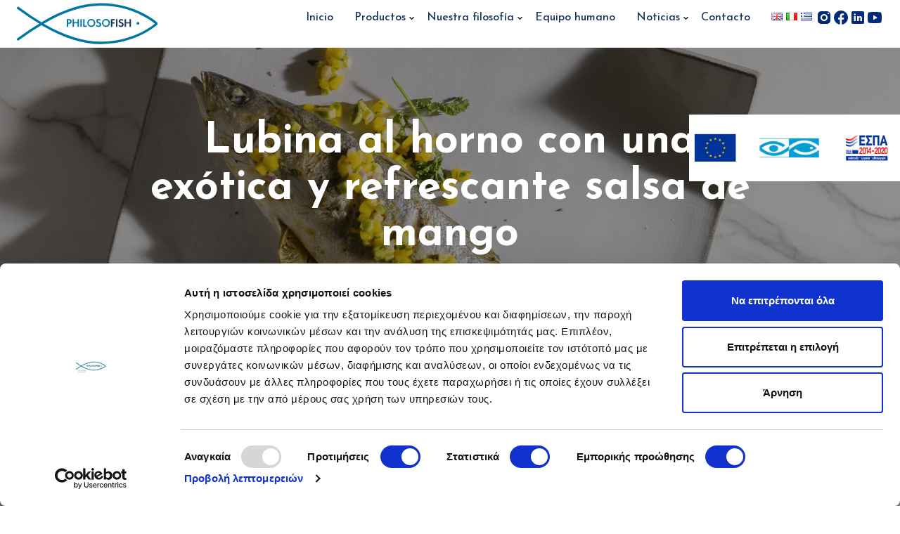

--- FILE ---
content_type: text/html; charset=UTF-8
request_url: https://philosofish.eu/es/recipes/oven-baked-sea-bass-with-refreshing-exotic-mango-salsa/
body_size: 11347
content:
<!doctype html>
<html lang="es-ES">
<head>
	<meta charset="UTF-8">
	<meta name="viewport" content="width=device-width, initial-scale=1">
	<link rel="profile" href="https://gmpg.org/xfn/11">
<link rel="preconnect" href="https://fonts.googleapis.com">
<link rel="preconnect" href="https://fonts.gstatic.com" crossorigin>
<link href="https://fonts.googleapis.com/css2?family=Josefin+Sans:wght@100;200;300;400;500;600;700&display=swap" rel="stylesheet">
  <link rel="preload" as="image" href="/wp-content/uploads/2023/01/front-hero.svg" type="image/webp">
<script src="https://code.jquery.com/jquery-3.6.0.min.js" integrity="sha256-/xUj+3OJU5yExlq6GSYGSHk7tPXikynS7ogEvDej/m4=" crossorigin="anonymous"></script>
	<title>Lubina al horno con una exótica y refrescante salsa de mango &#8211; Philosofish</title>
<meta name='robots' content='max-image-preview:large' />
<link rel="alternate" href="https://philosofish.eu/en/recipes/oven-baked-sea-bass-with-refreshing-exotic-mango-salsa/" hreflang="en" />
<link rel="alternate" href="https://philosofish.eu/it/recipes/oven-baked-sea-bass-with-refreshing-exotic-mango-salsa/" hreflang="it" />
<link rel="alternate" href="https://philosofish.eu/es/recipes/oven-baked-sea-bass-with-refreshing-exotic-mango-salsa/" hreflang="es" />
<link rel="alternate" href="https://philosofish.eu/recipes/oven-baked-sea-bass-with-refreshing-exotic-mango-salsa/" hreflang="el" />
<link rel="alternate" type="application/rss+xml" title="Philosofish &raquo; Feed" href="https://philosofish.eu/es/feed/" />
<link rel="alternate" type="application/rss+xml" title="Philosofish &raquo; Feed de los comentarios" href="https://philosofish.eu/es/comments/feed/" />
<link rel="alternate" title="oEmbed (JSON)" type="application/json+oembed" href="https://philosofish.eu/wp-json/oembed/1.0/embed?url=https%3A%2F%2Fphilosofish.eu%2Fes%2Frecipes%2Foven-baked-sea-bass-with-refreshing-exotic-mango-salsa%2F&#038;lang=es" />
<link rel="alternate" title="oEmbed (XML)" type="text/xml+oembed" href="https://philosofish.eu/wp-json/oembed/1.0/embed?url=https%3A%2F%2Fphilosofish.eu%2Fes%2Frecipes%2Foven-baked-sea-bass-with-refreshing-exotic-mango-salsa%2F&#038;format=xml&#038;lang=es" />
		<style>
			.lazyload,
			.lazyloading {
				max-width: 100%;
			}
		</style>
		<style id='wp-img-auto-sizes-contain-inline-css' type='text/css'>
img:is([sizes=auto i],[sizes^="auto," i]){contain-intrinsic-size:3000px 1500px}
/*# sourceURL=wp-img-auto-sizes-contain-inline-css */
</style>
<style id='classic-theme-styles-inline-css' type='text/css'>
/*! This file is auto-generated */
.wp-block-button__link{color:#fff;background-color:#32373c;border-radius:9999px;box-shadow:none;text-decoration:none;padding:calc(.667em + 2px) calc(1.333em + 2px);font-size:1.125em}.wp-block-file__button{background:#32373c;color:#fff;text-decoration:none}
/*# sourceURL=/wp-includes/css/classic-themes.min.css */
</style>
<link rel='stylesheet' id='contact-form-7-css' href='https://philosofish.eu/wp-content/plugins/contact-form-7/includes/css/styles.css?ver=6.1.4' type='text/css' media='all' />
<link rel='stylesheet' id='dflip-style-css' href='https://philosofish.eu/wp-content/plugins/3d-flipbook-dflip-lite/assets/css/dflip.min.css?ver=2.4.20' type='text/css' media='all' />
<link rel='stylesheet' id='custom-css' href='https://philosofish.eu/wp-content/themes/philosofish/style.css?ver=1.0.16' type='text/css' media='all' />
<script src="https://philosofish.eu/wp-content/themes/philosofish/js/jquery-3.6.0.min.js?ver=3.6.0" id="jquery-js"></script>
<link rel="https://api.w.org/" href="https://philosofish.eu/wp-json/" /><link rel="alternate" title="JSON" type="application/json" href="https://philosofish.eu/wp-json/wp/v2/recipes/1635" /><link rel="EditURI" type="application/rsd+xml" title="RSD" href="https://philosofish.eu/xmlrpc.php?rsd" />
<meta name="generator" content="WordPress 6.9" />
<link rel="canonical" href="https://philosofish.eu/es/recipes/oven-baked-sea-bass-with-refreshing-exotic-mango-salsa/" />
<link rel='shortlink' href='https://philosofish.eu/?p=1635' />
		<script>
			document.documentElement.className = document.documentElement.className.replace('no-js', 'js');
		</script>
				<style>
			.no-js img.lazyload {
				display: none;
			}

			figure.wp-block-image img.lazyloading {
				min-width: 150px;
			}

			.lazyload,
			.lazyloading {
				--smush-placeholder-width: 100px;
				--smush-placeholder-aspect-ratio: 1/1;
				width: var(--smush-image-width, var(--smush-placeholder-width)) !important;
				aspect-ratio: var(--smush-image-aspect-ratio, var(--smush-placeholder-aspect-ratio)) !important;
			}

						.lazyload, .lazyloading {
				opacity: 0;
			}

			.lazyloaded {
				opacity: 1;
				transition: opacity 400ms;
				transition-delay: 0ms;
			}

					</style>
		<link rel="icon" href="https://philosofish.eu/wp-content/uploads/2023/01/cropped-favicon-32x32.png" sizes="32x32" />
<link rel="icon" href="https://philosofish.eu/wp-content/uploads/2023/01/cropped-favicon-192x192.png" sizes="192x192" />
<link rel="apple-touch-icon" href="https://philosofish.eu/wp-content/uploads/2023/01/cropped-favicon-180x180.png" />
<meta name="msapplication-TileImage" content="https://philosofish.eu/wp-content/uploads/2023/01/cropped-favicon-270x270.png" />
		<style id="wp-custom-css">
			.menu-container nav.main-navigation-desktop ul.nav-content a {
	text-wrap:nowrap;
}
.asc-certification .right a {
	display:block;
}
header {
	z-index:3;
}		</style>
			<!--//BEFORE OPTIMIZATION-->
<!--	<script id="Cookiebot" src="https://consent.cookiebot.com/uc.js" data-cbid="b5d0cf56-4d4c-4e33-b4f2-1ca5bd21c4db" data-blockingmode="auto" type="text/javascript"></script>-->
<!--    <script data-cookieconsent="ignore">-->
<!--    window.dataLayer = window.dataLayer || [];-->
<!--    function gtag() {-->
<!--        dataLayer.push(arguments);-->
<!--    }-->
<!--    gtag("consent", "default", {-->
<!--        ad_storage: "denied",-->
<!--        analytics_storage: "denied",-->
<!--        functionality_storage: "denied",-->
<!--        personalization_storage: "denied",-->
<!--        security_storage: "granted",-->
<!--        wait_for_update: 500,-->
<!--    });-->
<!--    gtag("set", "ads_data_redaction", true);-->
<!--    </script>-->

<!--    <script src="https://www.googletagmanager.com/gtag/js?id=UA-85363623-1" data-cookieconsent="ignore" async ></script>-->
	
<!--<script data-cookieconsent="ignore">-->
<!--  gtag('js', new Date());-->
<!--  gtag('config', 'UA-85363623-1');-->
<!--</script>-->

<!--AFTER OPTIMIZATION-->
<!-- ✅ Cookiebot (loads asynchronously, blocks cookies until consent) -->
<script 
  id="Cookiebot" 
  src="https://consent.cookiebot.com/uc.js" 
  data-cbid="b5d0cf56-4d4c-4e33-b4f2-1ca5bd21c4db" 
  data-blockingmode="auto" 
  type="text/javascript" 
  async>
</script>

<!-- ✅ Google Analytics script blocked until consent is given -->
<script 
  type="text/plain" 
  data-cookieconsent="statistics" 
  src="https://www.googletagmanager.com/gtag/js?id=UA-85363623-1" 
  async>
</script>

<!-- ✅ gtag config also blocked until consent -->
<script type="text/plain" data-cookieconsent="statistics">
  window.dataLayer = window.dataLayer || [];
  function gtag(){dataLayer.push(arguments);}
  gtag('js', new Date());
  gtag('config', 'UA-85363623-1');
</script>

<!-- ✅ Optional: Default deny policy (privacy-first, no tracking until opt-in) -->
<script type="text/plain" data-cookieconsent="statistics">
  gtag("consent", "default", {
    ad_storage: "denied",
    analytics_storage: "denied",
    functionality_storage: "denied",
    personalization_storage: "denied",
    security_storage: "granted",
    wait_for_update: 500
  });
  gtag("set", "ads_data_redaction", true);
</script>

<style id='global-styles-inline-css' type='text/css'>
:root{--wp--preset--aspect-ratio--square: 1;--wp--preset--aspect-ratio--4-3: 4/3;--wp--preset--aspect-ratio--3-4: 3/4;--wp--preset--aspect-ratio--3-2: 3/2;--wp--preset--aspect-ratio--2-3: 2/3;--wp--preset--aspect-ratio--16-9: 16/9;--wp--preset--aspect-ratio--9-16: 9/16;--wp--preset--color--black: #000000;--wp--preset--color--cyan-bluish-gray: #abb8c3;--wp--preset--color--white: #ffffff;--wp--preset--color--pale-pink: #f78da7;--wp--preset--color--vivid-red: #cf2e2e;--wp--preset--color--luminous-vivid-orange: #ff6900;--wp--preset--color--luminous-vivid-amber: #fcb900;--wp--preset--color--light-green-cyan: #7bdcb5;--wp--preset--color--vivid-green-cyan: #00d084;--wp--preset--color--pale-cyan-blue: #8ed1fc;--wp--preset--color--vivid-cyan-blue: #0693e3;--wp--preset--color--vivid-purple: #9b51e0;--wp--preset--gradient--vivid-cyan-blue-to-vivid-purple: linear-gradient(135deg,rgb(6,147,227) 0%,rgb(155,81,224) 100%);--wp--preset--gradient--light-green-cyan-to-vivid-green-cyan: linear-gradient(135deg,rgb(122,220,180) 0%,rgb(0,208,130) 100%);--wp--preset--gradient--luminous-vivid-amber-to-luminous-vivid-orange: linear-gradient(135deg,rgb(252,185,0) 0%,rgb(255,105,0) 100%);--wp--preset--gradient--luminous-vivid-orange-to-vivid-red: linear-gradient(135deg,rgb(255,105,0) 0%,rgb(207,46,46) 100%);--wp--preset--gradient--very-light-gray-to-cyan-bluish-gray: linear-gradient(135deg,rgb(238,238,238) 0%,rgb(169,184,195) 100%);--wp--preset--gradient--cool-to-warm-spectrum: linear-gradient(135deg,rgb(74,234,220) 0%,rgb(151,120,209) 20%,rgb(207,42,186) 40%,rgb(238,44,130) 60%,rgb(251,105,98) 80%,rgb(254,248,76) 100%);--wp--preset--gradient--blush-light-purple: linear-gradient(135deg,rgb(255,206,236) 0%,rgb(152,150,240) 100%);--wp--preset--gradient--blush-bordeaux: linear-gradient(135deg,rgb(254,205,165) 0%,rgb(254,45,45) 50%,rgb(107,0,62) 100%);--wp--preset--gradient--luminous-dusk: linear-gradient(135deg,rgb(255,203,112) 0%,rgb(199,81,192) 50%,rgb(65,88,208) 100%);--wp--preset--gradient--pale-ocean: linear-gradient(135deg,rgb(255,245,203) 0%,rgb(182,227,212) 50%,rgb(51,167,181) 100%);--wp--preset--gradient--electric-grass: linear-gradient(135deg,rgb(202,248,128) 0%,rgb(113,206,126) 100%);--wp--preset--gradient--midnight: linear-gradient(135deg,rgb(2,3,129) 0%,rgb(40,116,252) 100%);--wp--preset--font-size--small: 13px;--wp--preset--font-size--medium: 20px;--wp--preset--font-size--large: 36px;--wp--preset--font-size--x-large: 42px;--wp--preset--spacing--20: 0.44rem;--wp--preset--spacing--30: 0.67rem;--wp--preset--spacing--40: 1rem;--wp--preset--spacing--50: 1.5rem;--wp--preset--spacing--60: 2.25rem;--wp--preset--spacing--70: 3.38rem;--wp--preset--spacing--80: 5.06rem;--wp--preset--shadow--natural: 6px 6px 9px rgba(0, 0, 0, 0.2);--wp--preset--shadow--deep: 12px 12px 50px rgba(0, 0, 0, 0.4);--wp--preset--shadow--sharp: 6px 6px 0px rgba(0, 0, 0, 0.2);--wp--preset--shadow--outlined: 6px 6px 0px -3px rgb(255, 255, 255), 6px 6px rgb(0, 0, 0);--wp--preset--shadow--crisp: 6px 6px 0px rgb(0, 0, 0);}:where(.is-layout-flex){gap: 0.5em;}:where(.is-layout-grid){gap: 0.5em;}body .is-layout-flex{display: flex;}.is-layout-flex{flex-wrap: wrap;align-items: center;}.is-layout-flex > :is(*, div){margin: 0;}body .is-layout-grid{display: grid;}.is-layout-grid > :is(*, div){margin: 0;}:where(.wp-block-columns.is-layout-flex){gap: 2em;}:where(.wp-block-columns.is-layout-grid){gap: 2em;}:where(.wp-block-post-template.is-layout-flex){gap: 1.25em;}:where(.wp-block-post-template.is-layout-grid){gap: 1.25em;}.has-black-color{color: var(--wp--preset--color--black) !important;}.has-cyan-bluish-gray-color{color: var(--wp--preset--color--cyan-bluish-gray) !important;}.has-white-color{color: var(--wp--preset--color--white) !important;}.has-pale-pink-color{color: var(--wp--preset--color--pale-pink) !important;}.has-vivid-red-color{color: var(--wp--preset--color--vivid-red) !important;}.has-luminous-vivid-orange-color{color: var(--wp--preset--color--luminous-vivid-orange) !important;}.has-luminous-vivid-amber-color{color: var(--wp--preset--color--luminous-vivid-amber) !important;}.has-light-green-cyan-color{color: var(--wp--preset--color--light-green-cyan) !important;}.has-vivid-green-cyan-color{color: var(--wp--preset--color--vivid-green-cyan) !important;}.has-pale-cyan-blue-color{color: var(--wp--preset--color--pale-cyan-blue) !important;}.has-vivid-cyan-blue-color{color: var(--wp--preset--color--vivid-cyan-blue) !important;}.has-vivid-purple-color{color: var(--wp--preset--color--vivid-purple) !important;}.has-black-background-color{background-color: var(--wp--preset--color--black) !important;}.has-cyan-bluish-gray-background-color{background-color: var(--wp--preset--color--cyan-bluish-gray) !important;}.has-white-background-color{background-color: var(--wp--preset--color--white) !important;}.has-pale-pink-background-color{background-color: var(--wp--preset--color--pale-pink) !important;}.has-vivid-red-background-color{background-color: var(--wp--preset--color--vivid-red) !important;}.has-luminous-vivid-orange-background-color{background-color: var(--wp--preset--color--luminous-vivid-orange) !important;}.has-luminous-vivid-amber-background-color{background-color: var(--wp--preset--color--luminous-vivid-amber) !important;}.has-light-green-cyan-background-color{background-color: var(--wp--preset--color--light-green-cyan) !important;}.has-vivid-green-cyan-background-color{background-color: var(--wp--preset--color--vivid-green-cyan) !important;}.has-pale-cyan-blue-background-color{background-color: var(--wp--preset--color--pale-cyan-blue) !important;}.has-vivid-cyan-blue-background-color{background-color: var(--wp--preset--color--vivid-cyan-blue) !important;}.has-vivid-purple-background-color{background-color: var(--wp--preset--color--vivid-purple) !important;}.has-black-border-color{border-color: var(--wp--preset--color--black) !important;}.has-cyan-bluish-gray-border-color{border-color: var(--wp--preset--color--cyan-bluish-gray) !important;}.has-white-border-color{border-color: var(--wp--preset--color--white) !important;}.has-pale-pink-border-color{border-color: var(--wp--preset--color--pale-pink) !important;}.has-vivid-red-border-color{border-color: var(--wp--preset--color--vivid-red) !important;}.has-luminous-vivid-orange-border-color{border-color: var(--wp--preset--color--luminous-vivid-orange) !important;}.has-luminous-vivid-amber-border-color{border-color: var(--wp--preset--color--luminous-vivid-amber) !important;}.has-light-green-cyan-border-color{border-color: var(--wp--preset--color--light-green-cyan) !important;}.has-vivid-green-cyan-border-color{border-color: var(--wp--preset--color--vivid-green-cyan) !important;}.has-pale-cyan-blue-border-color{border-color: var(--wp--preset--color--pale-cyan-blue) !important;}.has-vivid-cyan-blue-border-color{border-color: var(--wp--preset--color--vivid-cyan-blue) !important;}.has-vivid-purple-border-color{border-color: var(--wp--preset--color--vivid-purple) !important;}.has-vivid-cyan-blue-to-vivid-purple-gradient-background{background: var(--wp--preset--gradient--vivid-cyan-blue-to-vivid-purple) !important;}.has-light-green-cyan-to-vivid-green-cyan-gradient-background{background: var(--wp--preset--gradient--light-green-cyan-to-vivid-green-cyan) !important;}.has-luminous-vivid-amber-to-luminous-vivid-orange-gradient-background{background: var(--wp--preset--gradient--luminous-vivid-amber-to-luminous-vivid-orange) !important;}.has-luminous-vivid-orange-to-vivid-red-gradient-background{background: var(--wp--preset--gradient--luminous-vivid-orange-to-vivid-red) !important;}.has-very-light-gray-to-cyan-bluish-gray-gradient-background{background: var(--wp--preset--gradient--very-light-gray-to-cyan-bluish-gray) !important;}.has-cool-to-warm-spectrum-gradient-background{background: var(--wp--preset--gradient--cool-to-warm-spectrum) !important;}.has-blush-light-purple-gradient-background{background: var(--wp--preset--gradient--blush-light-purple) !important;}.has-blush-bordeaux-gradient-background{background: var(--wp--preset--gradient--blush-bordeaux) !important;}.has-luminous-dusk-gradient-background{background: var(--wp--preset--gradient--luminous-dusk) !important;}.has-pale-ocean-gradient-background{background: var(--wp--preset--gradient--pale-ocean) !important;}.has-electric-grass-gradient-background{background: var(--wp--preset--gradient--electric-grass) !important;}.has-midnight-gradient-background{background: var(--wp--preset--gradient--midnight) !important;}.has-small-font-size{font-size: var(--wp--preset--font-size--small) !important;}.has-medium-font-size{font-size: var(--wp--preset--font-size--medium) !important;}.has-large-font-size{font-size: var(--wp--preset--font-size--large) !important;}.has-x-large-font-size{font-size: var(--wp--preset--font-size--x-large) !important;}
/*# sourceURL=global-styles-inline-css */
</style>
</head>
    
	<style>
			#load{
					width:100%;
					height:100%;
					position:fixed;
					z-index:9999;
					background-color: white;
			}
			.loader {
					position: absolute;
					top: 50%;
					width: 240px;
					left: 50%;
					transform: translate(-50%,-50%);
					overflow: hidden;
			}
			.loader-bar-cont {
					width: 100%;
					margin: 27px auto 0 auto;
					border-radius:10px;
					border:4px solid transparent;
					position:relative;
					padding:1px;
			}
			.loader-bar-cont:before {
					content:'';
					border:1px solid #16325c;
					border-radius:10px;
					position:absolute;
					top:-4px;
					right:-4px;
					bottom:-4px;
					left:-4px;
			}
			.loader-bar-cont .loaderBar {
					position:absolute;
					border-radius:10px;
					top:0;
					right:100%;
					bottom:0;
					left:0;
					background:#16325c;
					width:0;
					animation:fillbar 2s linear infinite;
			}
			@keyframes fillbar {
					0% {
							left:0%;
							right:100%;
							width:0%;
					}
					10% {
							left:0%;
							right:75%;
							width:25%;
					}
					90% {
							right:0%;
							left:75%;
							width:25%;
					}
					100% {
							left:100%;
							right:0%;
							width:0%;
					}
			}
	</style>





<div id="load">
    <div class="loader">
			

     <svg id="Layer_1" data-name="Layer 1" xmlns="http://www.w3.org/2000/svg" viewBox="0 0 180 60"><defs><style>.cls-1,.cls-3{fill:#0076a3;}.cls-2{fill:#16325c;}.cls-3{fill-rule:evenodd;}</style></defs><path class="cls-1" d="M69.35,29.46a3.5,3.5,0,0,1-2.45.76H65.61V34H63.83V24.27h3a3.58,3.58,0,0,1,2.36.69,2.78,2.78,0,0,1,1,2.25A3,3,0,0,1,69.35,29.46Zm-1-2.2c0-1.27-1-1.59-2.06-1.53h-.66v3h.7a2.48,2.48,0,0,0,1.47-.32,1.36,1.36,0,0,0,.54-1.18Z"/><path class="cls-1" d="M77.7,34V29.6H73.16V34H71.38V24.27h1.78v3.9H77.7v-3.9h1.78V34Z"/><path class="cls-1" d="M81.29,34V24.27h1.77V34Z"/><path class="cls-1" d="M84.88,34V24.27h1.78v8.19h2.81V34Z"/><path class="cls-1" d="M95.13,34.24A5.11,5.11,0,1,1,100.38,29,5.14,5.14,0,0,1,95.13,34.24Zm0-8.5A3.39,3.39,0,1,0,98.53,29,3.41,3.41,0,0,0,95.13,25.74Z"/><path class="cls-1" d="M106.93,33.32a3.75,3.75,0,0,1-2.52.88,4.18,4.18,0,0,1-3.21-1.51l.88-1.33a2.81,2.81,0,0,0,2.28,1.32,1.58,1.58,0,0,0,1.7-1.5c0-.87-1-1.21-1.7-1.45-1.43-.52-2.69-1.14-2.69-2.71a2.85,2.85,0,0,1,3-2.95,4.44,4.44,0,0,1,2.79,1l-.79,1.33a2.33,2.33,0,0,0-1.79-.85,1.32,1.32,0,0,0-1.38,1.22c0,.77.8,1,1.37,1.28l1.13.5c1.08.48,1.88,1.07,1.88,2.37A3.09,3.09,0,0,1,106.93,33.32Z"/><path class="cls-1" d="M114,34.24A5.11,5.11,0,1,1,119.21,29,5.14,5.14,0,0,1,114,34.24Zm0-8.5a3.39,3.39,0,1,0,0,6.78A3.45,3.45,0,0,0,117.37,29,3.41,3.41,0,0,0,114,25.74Z"/><path class="cls-2" d="M122.25,25.88v2.35h2.92v1.51h-2.92V34h-1.76V24.37h4.89v1.51Z"/><path class="cls-2" d="M126.91,34V24.37h1.76V34Z"/><path class="cls-2" d="M135.68,33.33a3.71,3.71,0,0,1-2.49.87A4.16,4.16,0,0,1,130,32.71l.87-1.32a2.8,2.8,0,0,0,2.26,1.3,1.56,1.56,0,0,0,1.68-1.48c0-.87-1-1.2-1.68-1.44-1.42-.51-2.67-1.12-2.67-2.68a2.82,2.82,0,0,1,3-2.92,4.37,4.37,0,0,1,2.76,1l-.78,1.31a2.33,2.33,0,0,0-1.78-.84,1.3,1.3,0,0,0-1.36,1.21c0,.77.79,1,1.35,1.27l1.12.49c1.08.48,1.87,1.06,1.87,2.35A3.06,3.06,0,0,1,135.68,33.33Z"/><path class="cls-2" d="M144.22,34V29.64h-4.49V34H138V24.37h1.76v3.86h4.49V24.37H146V34Z"/><path class="cls-1" d="M107.88,55.9c-23,0-47.32-7.44-74.24-22.77a349.14,349.14,0,0,1-33-21.7A1.56,1.56,0,0,1,2.48,8.9a344.59,344.59,0,0,0,32.7,21.52c26.44,15,50.22,22.36,72.7,22.36,39.59,0,65.31-19.91,69.05-23a1.56,1.56,0,0,1,3.07.4v.37a1.58,1.58,0,0,1-.52,1.17C179.21,32,151.75,55.9,107.88,55.9Z"/><path class="cls-1" d="M1.56,51.4A1.53,1.53,0,0,1,.3,50.75a1.55,1.55,0,0,1,.34-2.17,347.49,347.49,0,0,1,33-21.71C60.56,11.55,84.85,4.1,107.88,4.1c43.87,0,71.33,24,71.6,24.19a1.57,1.57,0,0,1,.52,1.16v.37a1.56,1.56,0,0,1-1.56,1.56,1.55,1.55,0,0,1-1.5-1.16c-3.75-3.08-29.52-23-69.06-23-22.48,0-46.26,7.31-72.7,22.36A346.56,346.56,0,0,0,2.48,51.1,1.58,1.58,0,0,1,1.56,51.4Z"/><path class="cls-3" d="M156.84,29.57a1.79,1.79,0,1,1-1.78-1.79A1.78,1.78,0,0,1,156.84,29.57Z"/></svg>


         <div class="loader-bar-cont">
            <div class="loaderBar">test</div>
        </div>

    </div>
</div>


<body class="wp-singular recipes-template-default single single-recipes postid-1635 wp-theme-philosofish no-sidebar">
	<div id="page" class="site">
		<header id="masthead"  class="site-header" :class="{ fullheight: isOpen}">
			<div class="menu-container" :class="{ isOpen: isOpen }">
					

	<div class="menu-mobile">
		<a href="/"><img src="https://philosofish.eu/wp-content/themes/philosofish/img/logo.svg" alt="philosofish Logo" class="logo" loading="lazy"></a>
		<div class="burger-button" @click="toggle" :class="{ isOpen: isOpen }">
			<span></span>
			<span></span>
			<span></span>
		</div>
	</div>
	<nav id="site-navigation" class="main-navigation main-navigation-mobile" :class="{ isOpen: isOpen }">



		
		<ul class="nav-content">
												<li>
						<a href="https://philosofish.eu/es/home/" title="Inicio">Inicio</a>
															</li>
													<li>
						<a href="#" title="Productos" class="has-children">Productos</a>
																<ul class="sub-menu">
															<li class="b-main-header__sub-menu__nav-item">
									<a href="https://philosofish.eu/es/our-offering/" title="Nuestros Productos" @click="toggle">Nuestros Productos</a>
								</li>
															<li class="b-main-header__sub-menu__nav-item">
									<a href="https://philosofish.eu/es/sea-bass/" title="Lubina" @click="toggle">Lubina</a>
								</li>
															<li class="b-main-header__sub-menu__nav-item">
									<a href="https://philosofish.eu/es/sea-bream/" title="Dorada" @click="toggle">Dorada</a>
								</li>
															<li class="b-main-header__sub-menu__nav-item">
									<a href="https://philosofish.eu/es/pagrus/" title="Pargo" @click="toggle">Pargo</a>
								</li>
															<li class="b-main-header__sub-menu__nav-item">
									<a href="https://philosofish.eu/es/meagre/" title="Corniva" @click="toggle">Corniva</a>
								</li>
													</ul>
										</li>
													<li>
						<a href="#" title="Nuestra filosofía" class="has-children">Nuestra filosofía</a>
																<ul class="sub-menu">
															<li class="b-main-header__sub-menu__nav-item">
									<a href="https://philosofish.eu/es/environment/" title="Medio ambiente" @click="toggle">Medio ambiente</a>
								</li>
															<li class="b-main-header__sub-menu__nav-item">
									<a href="https://philosofish.eu/es/certifications/" title="Certificaciones" @click="toggle">Certificaciones</a>
								</li>
															<li class="b-main-header__sub-menu__nav-item">
									<a href="https://philosofish.eu/es/asc-certification/" title="CERTIFICACIÓN ASC" @click="toggle">CERTIFICACIÓN ASC</a>
								</li>
															<li class="b-main-header__sub-menu__nav-item">
									<a href="https://philosofish.eu/es/r-d/" title="I+D" @click="toggle">I+D</a>
								</li>
															<li class="b-main-header__sub-menu__nav-item">
									<a href="https://philosofish.eu/es/sustainability-reports/" title="Sustainability Reports" @click="toggle">Sustainability Reports</a>
								</li>
													</ul>
										</li>
													<li>
						<a href="https://philosofish.eu/es/our-people/" title="Equipo humano">Equipo humano</a>
															</li>
													<li>
						<a href="#" title="Noticias" class="has-children">Noticias</a>
																<ul class="sub-menu">
															<li class="b-main-header__sub-menu__nav-item">
									<a href="/es/press" title="Prensa" @click="toggle">Prensa</a>
								</li>
															<li class="b-main-header__sub-menu__nav-item">
									<a href="/es/industry-news" title="Industria" @click="toggle">Industria</a>
								</li>
													</ul>
										</li>
													<li>
						<a href="https://philosofish.eu/es/contact/" title="Contacto">Contacto</a>
															</li>
								<ul class="social">

					<li class="social__item">
						<a href="https://www.instagram.com/philosofish/" class="social__link" target="_blank"><img src="https://philosofish.eu/wp-content/themes/philosofish/img/insta-nav.svg" alt="instagramm" loading="lazy"></a>
					</li>
					<li class="social__item">
						<a href="https://www.facebook.com/philosofish.eu" class="social__link" target="_blank"><img src="https://philosofish.eu/wp-content/themes/philosofish/img/fb-nav.svg" alt="facebook" loading="lazy"></a>
					</li>
					<li class="social__item">
						<a href="https://www.linkedin.com/company/philosofish/" class="social__link" target="_blank"><img src="https://philosofish.eu/wp-content/themes/philosofish/img/linkedin-nav.svg" alt="linkdin" loading="lazy"></a>
					</li>
					<li class="social__item">
						<a href="https://www.youtube.com/@philosofishrecipes3162" class="social__link" target="_blank"><img src="https://philosofish.eu/wp-content/themes/philosofish/img/yt-nav.svg" alt="youtube" loading="lazy"></a>
					</li>
				</ul>
		</ul>

		<style>
			.languages {
				display: flex;
			}

			li.lang-item {
				display: flex;
				margin-bottom: 0 !important;
			}

			li.lang-item a {
				padding-right: 5px !important;
			}
		</style>
		<div class="languages">
				<li class="lang-item lang-item-16 lang-item-en lang-item-first"><a lang="en-GB" hreflang="en-GB" href="https://philosofish.eu/en/recipes/oven-baked-sea-bass-with-refreshing-exotic-mango-salsa/"><img src="[data-uri]" alt="English" width="16" height="11" style="width: 16px; height: 11px;" /></a></li>
	<li class="lang-item lang-item-25 lang-item-it"><a lang="it-IT" hreflang="it-IT" href="https://philosofish.eu/it/recipes/oven-baked-sea-bass-with-refreshing-exotic-mango-salsa/"><img src="[data-uri]" alt="Italiano" width="16" height="11" style="width: 16px; height: 11px;" /></a></li>
	<li class="lang-item lang-item-103 lang-item-el"><a lang="el" hreflang="el" href="https://philosofish.eu/recipes/oven-baked-sea-bass-with-refreshing-exotic-mango-salsa/"><img src="[data-uri]" alt="Ελληνικά" width="16" height="11" style="width: 16px; height: 11px;" /></a></li>
		</div>

	</nav>						<div class="menu-desktop" :class="{ isOpen: isOpen }">
		<a href="/" class="logo"><img src="https://philosofish.eu/wp-content/themes/philosofish/img/logo.svg" alt="philosofish Logo" class="logo" loading="lazy"></a>
		<nav id="site-navigation" class="main-navigation main-navigation-desktop">

			
			<ul class="nav-content" :class="{ isOpen: isOpen }">
															<li>
							<a href="https://philosofish.eu/es/home/" title="Inicio">Inicio</a>
												</li>
																<li>
							<div style="position:relative;">
								<a href="#" title="Productos" class="has-children">Productos</a>
								<ul class="sub-menu">
																			<li class="b-main-header__sub-menu__nav-item">
											<a href="https://philosofish.eu/es/our-offering/" title="Nuestros Productos" @click="toggle">Nuestros Productos</a>
										</li>
																			<li class="b-main-header__sub-menu__nav-item">
											<a href="https://philosofish.eu/es/sea-bass/" title="Lubina" @click="toggle">Lubina</a>
										</li>
																			<li class="b-main-header__sub-menu__nav-item">
											<a href="https://philosofish.eu/es/sea-bream/" title="Dorada" @click="toggle">Dorada</a>
										</li>
																			<li class="b-main-header__sub-menu__nav-item">
											<a href="https://philosofish.eu/es/pagrus/" title="Pargo" @click="toggle">Pargo</a>
										</li>
																			<li class="b-main-header__sub-menu__nav-item">
											<a href="https://philosofish.eu/es/meagre/" title="Corniva" @click="toggle">Corniva</a>
										</li>
																	</ul>
							</div>

												</li>
																<li>
							<div style="position:relative;">
								<a href="#" title="Nuestra filosofía" class="has-children">Nuestra filosofía</a>
								<ul class="sub-menu">
																			<li class="b-main-header__sub-menu__nav-item">
											<a href="https://philosofish.eu/es/environment/" title="Medio ambiente" @click="toggle">Medio ambiente</a>
										</li>
																			<li class="b-main-header__sub-menu__nav-item">
											<a href="https://philosofish.eu/es/certifications/" title="Certificaciones" @click="toggle">Certificaciones</a>
										</li>
																			<li class="b-main-header__sub-menu__nav-item">
											<a href="https://philosofish.eu/es/asc-certification/" title="CERTIFICACIÓN ASC" @click="toggle">CERTIFICACIÓN ASC</a>
										</li>
																			<li class="b-main-header__sub-menu__nav-item">
											<a href="https://philosofish.eu/es/r-d/" title="I+D" @click="toggle">I+D</a>
										</li>
																			<li class="b-main-header__sub-menu__nav-item">
											<a href="https://philosofish.eu/es/sustainability-reports/" title="Sustainability Reports" @click="toggle">Sustainability Reports</a>
										</li>
																	</ul>
							</div>

												</li>
																<li>
							<a href="https://philosofish.eu/es/our-people/" title="Equipo humano">Equipo humano</a>
												</li>
																<li>
							<div style="position:relative;">
								<a href="#" title="Noticias" class="has-children">Noticias</a>
								<ul class="sub-menu">
																			<li class="b-main-header__sub-menu__nav-item">
											<a href="/es/press" title="Prensa" @click="toggle">Prensa</a>
										</li>
																			<li class="b-main-header__sub-menu__nav-item">
											<a href="/es/industry-news" title="Industria" @click="toggle">Industria</a>
										</li>
																	</ul>
							</div>

												</li>
																<li>
							<a href="https://philosofish.eu/es/contact/" title="Contacto">Contacto</a>
												</li>
										<ul class="social">
						<style>
							li.lang-item {
								display: flex;
								margin-bottom: 0 !important;
							}

							li.lang-item a {
								padding-right: 5px !important;
							}
						</style>
							<li class="lang-item lang-item-16 lang-item-en lang-item-first"><a lang="en-GB" hreflang="en-GB" href="https://philosofish.eu/en/recipes/oven-baked-sea-bass-with-refreshing-exotic-mango-salsa/"><img src="[data-uri]" alt="English" width="16" height="11" style="width: 16px; height: 11px;" /></a></li>
	<li class="lang-item lang-item-25 lang-item-it"><a lang="it-IT" hreflang="it-IT" href="https://philosofish.eu/it/recipes/oven-baked-sea-bass-with-refreshing-exotic-mango-salsa/"><img src="[data-uri]" alt="Italiano" width="16" height="11" style="width: 16px; height: 11px;" /></a></li>
	<li class="lang-item lang-item-103 lang-item-el"><a lang="el" hreflang="el" href="https://philosofish.eu/recipes/oven-baked-sea-bass-with-refreshing-exotic-mango-salsa/"><img src="[data-uri]" alt="Ελληνικά" width="16" height="11" style="width: 16px; height: 11px;" /></a></li>
						<li class="social__item">
							<a href="https://www.instagram.com/philosofish/" class="social__link" target="_blank"><img src="https://philosofish.eu/wp-content/themes/philosofish/img/insta-nav.svg" alt="instagramm" loading="lazy"></a>
						</li>
						<li class="social__item">
							<a href="https://www.facebook.com/philosofish.eu" class="social__link" target="_blank"><img src="https://philosofish.eu/wp-content/themes/philosofish/img/fb-nav.svg" alt="facebook" loading="lazy"></a>
						</li>
						<li class="social__item">
							<a href="https://www.linkedin.com/company/philosofish/" class="social__link" target="_blank"><img src="https://philosofish.eu/wp-content/themes/philosofish/img/linkedin-nav.svg" alt="linkdin" loading="lazy"></a>
						</li>
						<li class="social__item">
							<a href="https://www.youtube.com/@philosofishrecipes3162" class="social__link" target="_blank"><img src="https://philosofish.eu/wp-content/themes/philosofish/img/yt-nav.svg" alt="youtube" loading="lazy"></a>
						</li>

					</ul>
			</ul>

		</nav>
	</div>			</div>
		</header>
		<style>
		    .espa-banner {
		        /*opacity:0;*/
	            position: fixed;
                top: 163px;
                z-index: 1;
                right: 0;
                width: 300px;
		    }
		    
		    @media (max-width: 991px) {
            img.espa-banner {
                width: 240px;
                top:161px;
            }
}
		</style>
		<img src="https://philosofish.eu/wp-content/themes/philosofish/img/espa-banner.jpg" alt="espa" class="espa-banner" loading="lazy">
	<main id="primary" class="recipe-single">
		<style scoped>
		.hero-recipe {
			background:linear-gradient(0deg, rgba(0, 0, 0, 0.4), rgba(0, 0, 0, 0.4)),url(https://philosofish.eu/wp-content/uploads/2023/11/dp_Seabass_oven_mango_08958-1-e1700138988139.jpg);
			min-height:400px;
			background-position:center;
			background-repeat:no-repeat;
			background-size:cover;

		}
		</style>
		<div class="hero-recipe">
				<h1 class="recipe-title">Lubina al horno con una exótica y refrescante salsa de mango</h1>
		</div>
	<!-- INGREDIENTS -->

		<div class="fullboxes">
      <div class="fullboxes__box fullboxes__box--left" style="background-color:#687093;">
			<h2 class="recipe-box-title">
                Ingredienti
             

				
			</h2>
        <ul>
											<li>
							4 lubinas medianas, enteras						</li>                       
											<li>
							4 cucharadas de aceite de sésamo u oliva						</li>                       
											<li>
							2 limas cortadas en rodajas finas						</li>                       
											<li>
							Unas ramitas de cilantro fresco						</li>                       
											<li>
							2 mangos maduros cortados en cubitos						</li>                       
											<li>
							1 cebolla grande cortada en cubitos						</li>                       
											<li>
							2 aguacates, no muy maduros (cortados en cubos)						</li>                       
											<li>
							El zumo de 1 lima						</li>                       
											<li>
							3 cucharadas de zumo de mango						</li>                       
											<li>
							3 – 4 cucharadas de cilantro picado						</li>                       
											<li>
							Sal y escamas de chile (opcional)						</li>                       
											<li>
							Arroz basmati para acompañar						</li>                       
									</ul>
      </div>
			<style scoped>
				.ingredients-img {
					background:linear-gradient(0deg, rgba(0, 0, 0, 0.4), rgba(0, 0, 0, 0.4)),url(https://philosofish.eu/wp-content/uploads/2023/11/dp_Seabass_oven_mango_08949-1-e1700139032519.jpg);
					min-height:400px;
					background-position:center;
					background-repeat:no-repeat;
					background-size:cover;
				}
			</style>
      <div class="fullboxes__box fullboxes__box--right ingredients-img">
				
      </div>
    </div>
			<!-- preparation steps -->

		<div class="fullboxes">
			<style scoped>
				.preparation-img {
					background:linear-gradient(0deg, rgba(0, 0, 0, 0.4), rgba(0, 0, 0, 0.4)),url(https://philosofish.eu/wp-content/uploads/2023/11/dp_Seabass_oven_mango_08957-1-e1700139183626.jpg);
					min-height:400px;
					background-position:center;
					background-repeat:no-repeat;
					background-size:cover;
				}
			</style>
      <div class="fullboxes__box fullboxes__box--left preparation-img second-mob">
			<a href="https://www.instagram.com/p/C1q_1zxMAl3/" target="blank">
				<img src="https://philosofish.eu/wp-content/themes/philosofish/img/playbutton.svg" alt="PHILOSOFISH Logo" class="playbutton" loading="lazy">
			</a>
					
      </div>

      <div class="fullboxes__box fullboxes__box--right first-mob" style="background-color:#A75E51;">
				<!-- PREPARTION STEPS -->
					<h2 class="recipe-box-title">
						                Preparazione
             
				
					</h2>
					<ol>
													<li>
								Retire las escamas y eviscere el pescado.							</li>                       
													<li>
								Realice 3 o 4 cortes profundos en la piel, con la ayuda de un cuchillo, para que se cocine de manera uniforme.							</li>                       
													<li>
								Envuelva una bandeja de horno con papel para hornear y coloque encima el pescado.							</li>                       
													<li>
								Unte todo el pescado, incluido el interior, con aceite de oliva y sazone.							</li>                       
													<li>
								Disponga unas ramitas de cilantro y unas rodajas de lima en el interior.							</li>                       
													<li>
								Precaliente el horno a 200 °C.							</li>                       
													<li>
								Coloque todos los ingredientes de la salsa de mango en un bol grande, añada sal y deje la mezcla en el frigorífico para que se desarrollen los aromas.							</li>                       
													<li>
								Hornee la lubina durante 20 minutos, hasta que la piel empiece a despegarse (el tiempo dependerá del tamaño del pez).							</li>                       
													<li>
								Sirva el pescado entero con la salsa de mango por encima y acompáñelo de una ensalada verde o arroz hervido con comino.							</li>                       
											</ol>
      </div>
    </div>
	

	  
	<section class="related-news section-margin-both">
      <h1 class="section-title">Related Recipes</h1>
    		<div class="news-container-four ">
													<article class="news-card">
									<figure class="news-card__image"> 
										<img class="" src="https://philosofish.eu/wp-content/uploads/2023/11/DP_Philosofish_Seabass_Club_Sandwich10059-scaled-e1700138008157.jpeg" alt="" loading="lazy">
									</figure>
									<div class="news-card-content">
										<h3 class="news-card__title">
												<a href="" target="_blank">
														Sándwich Club de filetes de lubina												</a>
										</h3> 
									<span class="read">
									               Ver más >
            </span>
														
								
									</div>            
								</article>       
														<article class="news-card">
									<figure class="news-card__image"> 
										<img class="" src="https://philosofish.eu/wp-content/uploads/2023/11/DP_Philosofish_SEABREAM_budha_bowl_10102-scaled-e1700137526404.jpeg" alt="" loading="lazy">
									</figure>
									<div class="news-card-content">
										<h3 class="news-card__title">
												<a href="" target="_blank">
														Bol de poke con dorada salteada y arroz salvaje												</a>
										</h3> 
									<span class="read">
									               Ver más >
            </span>
														
								
									</div>            
								</article>       
														<article class="news-card">
									<figure class="news-card__image"> 
										<img class="" src="https://philosofish.eu/wp-content/uploads/2023/11/DP_Philosofish_SEABASS_cappers10085-scaled-e1700138397801.jpeg" alt="" loading="lazy">
									</figure>
									<div class="news-card-content">
										<h3 class="news-card__title">
												<a href="" target="_blank">
														Lubina salteada con alcaparras y limón												</a>
										</h3> 
									<span class="read">
									               Ver más >
            </span>
														
								
									</div>            
								</article>       
														<article class="news-card">
									<figure class="news-card__image"> 
										<img class="" src="https://philosofish.eu/wp-content/uploads/2023/11/dp_Seabass_steam_clums08931crop_ii.jpg" alt="" loading="lazy">
									</figure>
									<div class="news-card-content">
										<h3 class="news-card__title">
												<a href="" target="_blank">
														Filetes de lubina al vapor con berberechos y pesto de rúcula												</a>
										</h3> 
									<span class="read">
									               Ver más >
            </span>
														
								
									</div>            
								</article>       
						  
    			</div>

</section>

	</main><!-- #main -->

       
	


<div id="backtotop" class="backtotop" title="Go to top">
		<img src="https://philosofish.eu/wp-content/themes/philosofish/img/arrow-down.svg" alt="backtotop" loading="lazy">
</div>

<footer class="site-footer footer">
	<div class="footer__links">
		<div class="footer-mob-center">
			<a href="/" class="footer__homelink">
				<img src="https://philosofish.eu/wp-content/themes/philosofish/img/logo-white.svg" alt="Philosofish" loading="lazy">
			</a>
			<ul class="footer__social social">
				<li class="social__item">
					<a href="https://www.instagram.com/philosofish/" class="social__link" target="_blank"><img src="https://philosofish.eu/wp-content/themes/philosofish/img/insta.svg" alt="instagramm" loading="lazy"></a>
				</li>
				<li class="social__item">
					<a href="https://www.facebook.com/philosofish.eu" class="social__link" target="_blank"><img src="https://philosofish.eu/wp-content/themes/philosofish/img/fb.svg" alt="facebook" loading="lazy"></a>
				</li>
				<li class="social__item">
					<a href="https://www.linkedin.com/company/philosofish/" class="social__link" target="_blank"><img src="https://philosofish.eu/wp-content/themes/philosofish/img/linkedin.svg" alt="linkdin" loading="lazy"></a>
				</li>
				<li class="social__item">
					<a href="https://www.youtube.com/@philosofishrecipes3162" class="social__link" target="_blank"><img src="https://philosofish.eu/wp-content/themes/philosofish/img/yt.svg" alt="youtube" loading="lazy"></a>
				</li>	
			</ul>
		</div>
		<div>
			<h2>
			                   Contacto
               	
			</h2>
			<ul>
				              <li>info@philosofish.eu</li>
				<li>Philosofish S.A. Riga Fereou 23, Metamorfosi 14452</li>
				<li>+30 2233041700 - 41701 +30 22330 89910</li>
			<li>Para consultas sobre sostenibilidad,<br>no dude en contactarnos a: esg@philosofish.eu</li>
				<li>Si necesita informar alguna preocupación<br>relacionada con el entorno laboral,<br>no dude en ponerse en contacto con nosotros a: er@philosofish.eu</li>
				<li>We treat all received emails with confidentiality<br>and aim to respond within 90 days.</li>
               	
				
			</ul>
		</div>
		<div>
			<h2>
			                 Menú
              	
			</h2>
			<nav class="footer__nav nav" label="footer nav">
				<menu class="menu">
					<!-- 
<li class="menu__item">
							<a href="https://philosofish.eu/wp-content/uploads/2023/10/2022auditreport.pdf" class="menu__link" target="_blank" download>
								Financial Audit
							</a>
						</li>
 -->
											<li class="menu__item">
							<a href="https://philosofish.eu/es/cookies-policy/" class="menu__link " target="">
								Política de cookies							</a>
						</li>
											<li class="menu__item">
							<a href="https://philosofish.eu/es/privacy-policy/" class="menu__link " target="">
								Política de privacidad							</a>
						</li>
											<li class="menu__item">
							<a href="https://philosofish.eu/es/terms-of-use/" class="menu__link " target="">
								Condiciones de uso							</a>
						</li>
									</menu>
			</nav>
		</div>
	</div>
		<div>
		<style>
			/*.espa {*/

			/*	width: 100%;*/
			/*	max-width: 400px;*/
			/*	margin: auto;*/
			/*	height: 100%;*/
			/*}*/
		</style>


	</div>
	<div class="footer__copy">
		<p class="copy"><small>© PHILOSOFISH S.A. 2023, All Rights Reserved.</small></p>
	</div>
	</footer>
</div> <!-- #page -->

<script src="https://philosofish.eu/wp-content/themes/philosofish/js/externaljs/petite-vue.iife.js"></script>
	<script>
		$("#backtotop").click(function() {
    $('html,body').animate({
        scrollTop: $("#masthead").offset().top},
        'slow');
		});
	</script>

<script type="speculationrules">
{"prefetch":[{"source":"document","where":{"and":[{"href_matches":"/*"},{"not":{"href_matches":["/wp-*.php","/wp-admin/*","/wp-content/uploads/*","/wp-content/*","/wp-content/plugins/*","/wp-content/themes/philosofish/*","/*\\?(.+)"]}},{"not":{"selector_matches":"a[rel~=\"nofollow\"]"}},{"not":{"selector_matches":".no-prefetch, .no-prefetch a"}}]},"eagerness":"conservative"}]}
</script>
        <script data-cfasync="false">
            window.dFlipLocation = 'https://philosofish.eu/wp-content/plugins/3d-flipbook-dflip-lite/assets/';
            window.dFlipWPGlobal = {"text":{"toggleSound":"Turn on\/off Sound","toggleThumbnails":"Toggle Thumbnails","toggleOutline":"Toggle Outline\/Bookmark","previousPage":"Previous Page","nextPage":"Next Page","toggleFullscreen":"Toggle Fullscreen","zoomIn":"Zoom In","zoomOut":"Zoom Out","toggleHelp":"Toggle Help","singlePageMode":"Single Page Mode","doublePageMode":"Double Page Mode","downloadPDFFile":"Download PDF File","gotoFirstPage":"Goto First Page","gotoLastPage":"Goto Last Page","share":"Share","mailSubject":"I wanted you to see this FlipBook","mailBody":"Check out this site {{url}}","loading":"DearFlip: Loading "},"viewerType":"flipbook","moreControls":"download,pageMode,startPage,endPage,sound","hideControls":"","scrollWheel":"false","backgroundColor":"#777","backgroundImage":"","height":"auto","paddingLeft":"20","paddingRight":"20","controlsPosition":"bottom","duration":800,"soundEnable":"true","enableDownload":"true","showSearchControl":"false","showPrintControl":"false","enableAnnotation":false,"enableAnalytics":"false","webgl":"true","hard":"none","maxTextureSize":"1600","rangeChunkSize":"524288","zoomRatio":1.5,"stiffness":3,"pageMode":"0","singlePageMode":"0","pageSize":"0","autoPlay":"false","autoPlayDuration":5000,"autoPlayStart":"false","linkTarget":"2","sharePrefix":"flipbook-"};
        </script>
      <script src="https://philosofish.eu/wp-includes/js/dist/hooks.min.js?ver=dd5603f07f9220ed27f1" id="wp-hooks-js"></script>
<script src="https://philosofish.eu/wp-includes/js/dist/i18n.min.js?ver=c26c3dc7bed366793375" id="wp-i18n-js"></script>
<script id="wp-i18n-js-after">
wp.i18n.setLocaleData( { 'text direction\u0004ltr': [ 'ltr' ] } );
//# sourceURL=wp-i18n-js-after
</script>
<script src="https://philosofish.eu/wp-content/plugins/contact-form-7/includes/swv/js/index.js?ver=6.1.4" id="swv-js"></script>
<script id="contact-form-7-js-translations">
( function( domain, translations ) {
	var localeData = translations.locale_data[ domain ] || translations.locale_data.messages;
	localeData[""].domain = domain;
	wp.i18n.setLocaleData( localeData, domain );
} )( "contact-form-7", {"translation-revision-date":"2025-12-01 15:45:40+0000","generator":"GlotPress\/4.0.3","domain":"messages","locale_data":{"messages":{"":{"domain":"messages","plural-forms":"nplurals=2; plural=n != 1;","lang":"es"},"This contact form is placed in the wrong place.":["Este formulario de contacto est\u00e1 situado en el lugar incorrecto."],"Error:":["Error:"]}},"comment":{"reference":"includes\/js\/index.js"}} );
//# sourceURL=contact-form-7-js-translations
</script>
<script id="contact-form-7-js-before">
var wpcf7 = {
    "api": {
        "root": "https:\/\/philosofish.eu\/wp-json\/",
        "namespace": "contact-form-7\/v1"
    }
};
//# sourceURL=contact-form-7-js-before
</script>
<script src="https://philosofish.eu/wp-content/plugins/contact-form-7/includes/js/index.js?ver=6.1.4" id="contact-form-7-js"></script>
<script src="https://philosofish.eu/wp-content/plugins/3d-flipbook-dflip-lite/assets/js/dflip.min.js?ver=2.4.20" id="dflip-script-js"></script>
<script src="https://philosofish.eu/wp-content/themes/philosofish/js/navigation.js?ver=1.0.16" id="navigation-js"></script>
<script src="https://philosofish.eu/wp-content/themes/philosofish/js/menu.js?ver=1676453738" id="menu-js"></script>
<script>if ('undefined' != typeof FWP_HTTP) FWP_HTTP.lang = 'es';</script>
</body>
	<script type="text/JavaScript"> 
	document.onreadystatechange = function () {
		var state = document.readyState
		if (state == "interactive") {
				document.getElementById("page").style.visibility="hidden";
		} else if (state == "complete") {
				setTimeout(function(){
					document.getElementById("interactive");
					document.getElementById("load").style.visibility="hidden";
					document.getElementById("page").style.visibility="visible";
				},100);
		}
	}
	</script>
</html>



--- FILE ---
content_type: text/css
request_url: https://philosofish.eu/wp-content/themes/philosofish/style.css?ver=1.0.16
body_size: 10789
content:
/*!
Theme Name: philosofish
Theme URI: http://underscores.me/
Author: mrm
Author URI: https://www.mccann.gr/
Description: Description
Version: 1.0.0
Tested up to: 5.4
Requires PHP: 5.6
License: GNU General Public License v2 or later
License URI: LICENSE
Text Domain: philosofish
Tags: custom-background, custom-logo, custom-menu, featured-images, threaded-comments, translation-ready

This theme, like WordPress, is licensed under the GPL.
Use it to make something cool, have fun, and share what you've learned.
*/
/* Box sizing rules */
*,
*::before,
*::after {
  box-sizing: border-box;
}

body,
html {
  overflow-x: hidden;
}

/* Remove default margin */
body,
h1,
h2,
h3,
h4,
p,
figure,
blockquote,
dl,
dd {
  margin: 0;
}

/* Remove list styles on ul, ol elements with a list role, which suggests default styling will be removed */
ul[role=list],
ol[role=list] {
  list-style: none;
}

/* Set core root defaults */
html:focus-within {
  scroll-behavior: smooth;
}

/* Set core body defaults */
body {
  min-height: 100vh;
  text-rendering: optimizeSpeed;
  line-height: 1.5;
}

/* A elements that don't have a class get default styles */
a:not([class]) {
  text-decoration-skip-ink: auto;
}

a {
  text-decoration: none;
}

/* Make images easier to work with */
img,
picture {
  max-width: 100%;
  display: block;
  height: auto;
}

/* Inherit fonts for inputs and buttons */
input,
button,
textarea,
select {
  font: inherit;
}

/* Remove all animations, transitions and smooth scroll for people that prefer not to see them */
@media (prefers-reduced-motion: reduce) {
  html:focus-within {
    scroll-behavior: auto;
  }
  *,
*::before,
*::after {
    animation-duration: 0.01ms !important;
    animation-iteration-count: 1 !important;
    transition-duration: 0.01ms !important;
    scroll-behavior: auto !important;
  }
}
html {
  scroll-behavior: smooth;
}

html,
body {
  height: 100%;
}

body {
  text-size-adjust: auto;
  -webkit-font-smoothing: antialiased;
  text-rendering: optimizelegibility;
}
body.no-scroll {
  overflow-y: hidden;
}

h1 {
  font-weight: 700;
  line-height: 1.1;
  margin-bottom: 1em;
}

h2 {
  font-weight: 700;
  line-height: 1.1;
  margin-bottom: 1em;
}

h3 {
  font-weight: 700;
  line-height: 1.1;
  margin-bottom: 1em;
}

h4 {
  font-weight: 700;
  line-height: 1.1;
  margin-bottom: 1em;
}

h5 {
  font-weight: 700;
  line-height: 1.1;
  margin-bottom: 1em;
}

h6 {
  font-weight: 700;
  line-height: 1.1;
  margin-bottom: 1em;
}

:root {
  --off-black: #444444;
  --blue: #16325c;
  --dark-blue: #011a46;
  --footer: #012a79;
  --ciel: #0076a3;
  --light-ciel: #97cfe4;
  --pink: #aba9d5;
  --pink-secondary: #f1f2f3;
  --grey: #565555;
  --light-grey: #f1f2f4;
  --green-fish: #addba7;
  --blue-fish: #97cfe3;
  --purple-fish: #aba9d5;
  --somon-fish: #eccaca;
}

.perifereiakes .text-container, .flipbook-page, .asc-certification .asc-certification-container, .rd h1, .rd .rd-section, .our-people .values h1.section-title,
.our-people .values .section-subtitle, .our-people .community, .our-people .life, .our-people .joinus h1, .contact h1, .contact .contact-maps h2.section-subtitle, .contact .contact-maps .map-boxes, .news-page .news-container, .product-page .fish-slider, .product-page .whole-cut,
.product-page .gutted-cut,
.product-page .fillet-cut, .product-page .all-cuts, .product-page .hero, .offering-parallax, .certifications-flipboxes, .sustainable-future, .environment-mission h1.section-title, .environment-mission .mission-intro, .environment-mission .mission-text-fasa, .environment-mission .flipcards, .related-news, .timeline, .countdown-cta, .aboutus h1, .hero, .footer__links, .footer__copy {
  --container: 500px;
  padding: 0 max(1.5rem, 50vw - var(--container) / 2);
}
@media screen and (min-width: 1024px) {
  .perifereiakes .text-container, .flipbook-page, .asc-certification .asc-certification-container, .rd h1, .rd .rd-section, .our-people .values h1.section-title,
.our-people .values .section-subtitle, .our-people .community, .our-people .life, .our-people .joinus h1, .contact h1, .contact .contact-maps h2.section-subtitle, .contact .contact-maps .map-boxes, .news-page .news-container, .product-page .fish-slider, .product-page .whole-cut,
.product-page .gutted-cut,
.product-page .fillet-cut, .product-page .all-cuts, .product-page .hero, .offering-parallax, .certifications-flipboxes, .sustainable-future, .environment-mission h1.section-title, .environment-mission .mission-intro, .environment-mission .mission-text-fasa, .environment-mission .flipcards, .related-news, .timeline, .countdown-cta, .aboutus h1, .hero, .footer__links, .footer__copy {
    --container: 1160px;
  }
}
.countdown {
  --container: 500px;
  padding: 0 max(1.5rem, 50vw - var(--container) / 2);
}
@media screen and (min-width: 1024px) {
  .countdown {
    --container: 1920px;
  }
}
.asc-facet {
  --container: 500px;
  padding: 0 max(1.5rem, 50vw - var(--container) / 2);
}
@media screen and (min-width: 768px) {
  .asc-facet {
    --container: 900px;
  }
}
@media screen and (min-width: 1024px) {
  .asc-facet {
    --container: 1920px;
  }
}
.contact .contact-offices .address, .news-page .filters, .offering-awards {
  --container: 500px;
  padding: 0 max(1.5rem, 50vw - var(--container) / 2);
}
@media screen and (min-width: 1024px) {
  .contact .contact-offices .address, .news-page .filters, .offering-awards {
    --container: 560px;
  }
}
@font-face {
  font-family: Marlet;
  src: url("./fonts/pfmarletdisplay-bold-webfont.woff2") format("woff2"), url("./fonts/pfmarletdisplay-bold-webfont.woff") format("woff");
  font-weight: 500 900;
  font-style: normal;
  font-display: swap;
}
.menu-container nav.main-navigation-desktop a, .menu-container nav.main-navigation-desktop .sub-menu li a, .menu-container nav.main-navigation-mobile a {
  font: 500 16px/26px "Josefin Sans", sans-serif;
}

.marquee .swiper-container .swiper-wrapper .swiper-slide .marquee-link {
  font: 700 20px/18px "Josefin Sans", sans-serif;
}
@media screen and (min-width: 1024px) {
  .marquee .swiper-container .swiper-wrapper .swiper-slide .marquee-link {
    font: 700 24px/20px "Josefin Sans", sans-serif;
  }
}

.recipe-single .fullboxes__box, .fullboxes__box,
.colored-fullboxes__box {
  font: 400 16px/24px "Josefin Sans", sans-serif;
}

h1.section-title, .perifereiakes .text-container h1, .rd h1 {
  font: 700 24px/24px "Josefin Sans", sans-serif;
}
@media screen and (min-width: 1024px) {
  h1.section-title, .perifereiakes .text-container h1, .rd h1 {
    font: 700 40px/40px "Josefin Sans", sans-serif;
  }
}

.countdown .number .num-text {
  font: 600 30px/30px "Josefin Sans", sans-serif;
}
@media screen and (min-width: 1024px) {
  .countdown .number .num-text {
    font: 600 40px/40px "Josefin Sans", sans-serif;
  }
}

.countdown .number .text {
  font: 400 13px/13px "Josefin Sans", sans-serif;
}

a.button,
input.button {
  font: 600 18px/18px "Josefin Sans", sans-serif;
}

.ethos h2 {
  font: 700 30px/30px "Josefin Sans", sans-serif;
}
@media screen and (min-width: 1024px) {
  .ethos h2 {
    font: 700 60px/60px "Josefin Sans", sans-serif;
  }
}

.ethos h3 {
  font: 700 20px/22px "Josefin Sans", sans-serif;
}
@media screen and (min-width: 1024px) {
  .ethos h3 {
    font: 700 24px/30px "Josefin Sans", sans-serif;
  }
}

.timeline ul li a {
  font: 400 13px/23px "Josefin Sans", sans-serif;
}

.timeline .tab-info-content.opentab .tab-content .tabs-title {
  font: 700 20px/30px "Josefin Sans", sans-serif;
}

.timeline .tab-info-content.opentab .tab-content .tabs-subtitle {
  font: 400 16px/20px "Josefin Sans", sans-serif;
}

.hero-with-lines .hero-title {
  font: 700 25px/25px "Josefin Sans", sans-serif;
}
@media screen and (min-width: 1024px) {
  .hero-with-lines .hero-title {
    font: 700 30px/30px "Josefin Sans", sans-serif;
  }
}

.hero-with-lines .hero-subtitle {
  font: 700 20px/20px "Josefin Sans", sans-serif;
}
@media screen and (min-width: 1024px) {
  .hero-with-lines .hero-subtitle {
    font: 700 22px/22px "Josefin Sans", sans-serif;
  }
}

.perifereiakes .text-container, .hero-with-lines .extra-text {
  font: 400 16px/24px "Josefin Sans", sans-serif;
}

.text-gut, .environment-mission .mission-text-fasa {
  font: 400 16px/24px "Josefin Sans", sans-serif;
}
@media screen and (min-width: 1024px) {
  .text-gut, .environment-mission .mission-text-fasa {
    font: 400 18px/26px "Josefin Sans", sans-serif;
  }
}

.text-gut bold,
.text-gut strong {
  font: 700 16px/24px "Josefin Sans", sans-serif;
}
@media screen and (min-width: 1024px) {
  .text-gut bold,
.text-gut strong {
    font: 700 18px/26px "Josefin Sans", sans-serif;
  }
}

.our-people .community .flip-card-front, .environment-mission .flip-card-front {
  font: 700 20px/20px "Josefin Sans", sans-serif;
}
@media screen and (min-width: 1024px) {
  .our-people .community .flip-card-front, .environment-mission .flip-card-front {
    font: 700 24px/24px "Josefin Sans", sans-serif;
  }
}

.our-people .community .flip-card-back, .environment-mission .flip-card-back {
  font: 400 18px/18px "Josefin Sans", sans-serif;
}
@media screen and (min-width: 1024px) {
  .our-people .community .flip-card-back, .environment-mission .flip-card-back {
    font: 400 20px/20px "Josefin Sans", sans-serif;
  }
}

.our-people .community .flip-card-back strong, .environment-mission .flip-card-back strong {
  font: 700 18px/18px "Josefin Sans", sans-serif;
}
@media screen and (min-width: 1024px) {
  .our-people .community .flip-card-back strong, .environment-mission .flip-card-back strong {
    font: 700 20px/20px "Josefin Sans", sans-serif;
  }
}

.contact .contact-maps h2.section-subtitle, .sustainable-future h2.section-subtitle, .sustainable-future ul.accordion-list li h3, .sustainable-future .bottom-future {
  font: 700 16px/24px "Josefin Sans", sans-serif;
}

.our-people .joinus ul.accordion-list li div.answer, .sustainable-future ul.accordion-list li div.answer, .sustainable-future ul.accordion-list li div.answer p {
  font: 400 16px/24px "Josefin Sans", sans-serif;
}

.offering-species .flip-card-front p, .certifications-flipboxes .flip-card-front p {
  font: 700 24px/24px "Josefin Sans", sans-serif;
}
@media screen and (min-width: 1024px) {
  .offering-species .flip-card-front p, .certifications-flipboxes .flip-card-front p {
    font: 700 28px/28px "Josefin Sans", sans-serif;
  }
}

.offering-species .flip-card-back p, .certifications-flipboxes .flip-card-back p {
  font: 400 14px/14px "Josefin Sans", sans-serif;
}

.offering-species .offering .fish-name {
  font: 700 40px/40px "Josefin Sans", sans-serif;
}
@media screen and (min-width: 1024px) {
  .offering-species .offering .fish-name {
    font: 700 60px/60px "Josefin Sans", sans-serif;
  }
}

.offering-species .offering .fish-text p, .offering-species .offering a.fish-link {
  font: 400 14px/20px "Josefin Sans", sans-serif;
}
@media screen and (min-width: 1024px) {
  .offering-species .offering .fish-text p, .offering-species .offering a.fish-link {
    font: 400 16px/24px "Josefin Sans", sans-serif;
  }
}

.offering-parallax h6.title {
  font: 700 24px/28px "Josefin Sans", sans-serif;
}
@media screen and (min-width: 1024px) {
  .offering-parallax h6.title {
    font: 700 28px/30px "Josefin Sans", sans-serif;
  }
}

.offering-parallax .offering-subtitle {
  font: 400 16px/20px "Josefin Sans", sans-serif;
}

.offering-parallax .benefit-text-container {
  font: 400 14px/24px "Josefin Sans", sans-serif;
}

.product-page h1.fish-page-name {
  font: 700 40px/40px "Josefin Sans", sans-serif;
}
@media screen and (min-width: 1024px) {
  .product-page h1.fish-page-name {
    font: 700 120px/120px "Josefin Sans", sans-serif;
  }
}

.product-page .fish-main-text, .product-page .fish-intro-text-page {
  font: 400 16px/24px "Josefin Sans", sans-serif;
}

.product-page .fish-cut-section {
  font: 700 28px/28px "Josefin Sans", sans-serif;
}

.product-page .fish-cut-title {
  font: 700 20px/32px "Josefin Sans", sans-serif;
}

.product-page .all-cuts .all-cuts-title {
  font: 700 20px/20px "Josefin Sans", sans-serif;
}

.product-page .all-cuts .all-cuts-text, .product-page .all-cuts .all-cuts-weight {
  font: 400 16px/24px "Josefin Sans", sans-serif;
}

.news-page .filters .facetwp-radio {
  font: 400 16px/24px "Josefin Sans", sans-serif;
}

.news-page .news-container .news-card__title {
  font: 700 20px/24px "Josefin Sans", sans-serif;
}

.news-page .news-container .news-card__date, .related-news .news-container-four .news-card__date {
  font: 400 12px/12px "Josefin Sans", sans-serif;
}

.news-page .news-container .news-card__media, .related-news .news-container-four .news-card__media {
  font: 400 16px/24px "Josefin Sans", sans-serif;
}

.our-people .life .life-title {
  font: 500 40px/44px "Josefin Sans", sans-serif;
}
@media screen and (min-width: 1024px) {
  .our-people .life .life-title {
    font: 500 60px/64px "Josefin Sans", sans-serif;
  }
}

.our-people .life .life-pillars .life-pillar .life-pillar-title {
  font: 700 16px/24px "Josefin Sans", sans-serif;
}

.our-people .life .life-pillars .life-pillar .life-pillar-maintext, .our-people .joinus .form-row input, .product-page .containers .container .text-container, .offering-species .cuts .cut .fish-button {
  font: 400 16px/24px "Josefin Sans", sans-serif;
}

.our-people .joinus ul.accordion-list li h3 {
  font: 700 24px/24px "Josefin Sans", sans-serif;
}

.modal-body .modal-text-container .modal-text .modal-title, .menu-container nav.main-navigation-mobile .sub-menu li a {
  font: 600 17px/20px "Josefin Sans", sans-serif;
}
@media screen and (min-width: 1024px) {
  .modal-body .modal-text-container .modal-text .modal-title, .menu-container nav.main-navigation-mobile .sub-menu li a {
    font: 600 18px/28px "Josefin Sans", sans-serif;
  }
}

.modal-body .modal-text-container .modal-text .modal-subtitle {
  font: 600 16px/24px "Josefin Sans", sans-serif;
}

.related-news .news-container-four .news-card__title {
  font: 700 15px/16px "Josefin Sans", sans-serif;
}

.related-news .news-container-four .news-card .read {
  font: 600 16px/17px "Josefin Sans", sans-serif;
}

.recipe-single .recipe-title {
  font: 700 30px/30px "Josefin Sans", sans-serif;
}
@media screen and (min-width: 1024px) {
  .recipe-single .recipe-title {
    font: 700 60px/66px "Josefin Sans", sans-serif;
  }
}

.recipe-single .recipe-box-title {
  font: 700 28px/28px "Josefin Sans", sans-serif;
}

.recipe-single ul li,
.recipe-single ol li {
  font: 400 16px/24px "Josefin Sans", sans-serif;
}

a.button,
input.button {
  font: 600 18px/18px "Josefin Sans", sans-serif;
  position: relative;
  background-color: var(--ciel);
  color: white;
  border-radius: 5px 5px 5px 5px;
  padding: 19px 22px;
  display: flex;
  justify-content: center;
  transition: background-color 0.2s ease, color 0.2s ease;
  cursor: pointer;
}
a.button:disabled,
input.button:disabled {
  opacity: 0.5;
}
@media screen and (min-width: 1024px) {
  a.button,
input.button {
    display: inline;
  }
}
a.button.blue,
input.button.blue {
  background-color: var(--blue);
}
a.button.blue:hover,
input.button.blue:hover {
  background-color: var(--ciel);
}
a.button:hover,
input.button:hover {
  background-color: var(--blue);
}
a.button:active,
input.button:active {
  background-color: var(--blue);
}

.footer .menu {
  margin: 0;
  padding: 0;
  list-style-type: none;
}
.footer h2 {
  font: 600 22px/28px "Josefin Sans", sans-serif;
}
.footer__links {
  padding-block: clamp(2rem, 1.0039840637rem + 4.2496679947vw, 4rem);
  background-color: var(--footer);
  color: #ffffff;
  display: flex;
  justify-content: space-between;
  align-items: flex-start;
  flex-wrap: wrap;
  gap: 3.5rem;
}
.footer__links ul {
  list-style: none;
  padding: 0;
}
.footer__links li {
  font: 400 16px/24px "Josefin Sans", sans-serif;
  padding-block: 0.4rem;
}
@media screen and (max-width: 768px) {
  .footer__links .footer-mob-center {
    margin: 0 auto;
  }
}
@media screen and (max-width: 768px) {
  .footer__links {
    gap: 1.5rem;
  }
}
.footer__copy {
  padding-block: 1rem;
  background-color: var(--blue);
  display: flex;
  justify-content: space-between;
  flex-wrap: wrap;
  gap: 2rem;
  align-items: center;
  color: var(--neutral-300);
}
.footer__copy p {
  margin: auto;
}
.footer__copy small {
  font: 400 12px/24px "Josefin Sans", sans-serif;
  color: #ffffff;
  text-align: center;
}
.footer__homelink {
  flex: 0 1 14rem;
}
.footer__homelink img {
  width: 220px;
  margin-bottom: 20px;
}
.footer__nav {
  flex: 1;
  display: flex;
  justify-content: flex-end;
}
@media screen and (max-width: 1023px) {
  .footer__nav {
    flex: 0 0 100%;
    display: block;
  }
}
@media screen and (max-width: 1023px) {
  .footer__social {
    flex: 0 0 100%;
    order: -1;
  }
}
.footer .nav[label="footer nav"] .menu {
  columns: 1 13rem;
  column-gap: 2rem;
}
@media screen and (max-width: 1023px) {
  .footer .nav[label="footer nav"] .menu {
    columns: unset;
  }
}
.footer .nav[label="footer nav"] .menu__item {
  color: var(--white);
  line-height: 1.5;
  transition: opacity 0.2s ease;
}
.footer .nav[label="footer nav"] .menu__item:hover {
  opacity: 0.75;
}
.footer .nav[label="footer nav"] .menu__item a {
  padding: 0;
}
.footer .nav[label="footer nav"] .menu__link {
  display: block;
  color: inherit;
  text-decoration: none;
  padding-block: 0.4rem;
  font: 400 14px/24px "Josefin Sans", sans-serif;
}
@media screen and (min-width: 1024px) {
  .footer .nav[label="footer nav"] .menu__link {
    font: 400 16px/24px "Josefin Sans", sans-serif;
  }
}

.menu-container {
  --container: 768px;
  padding: 0 max(1.5rem, 50vw - var(--container) / 2);
  padding-block: 2rem;
}
@media screen and (min-width: 1024px) {
  .menu-container {
    --container: 1240px;
  }
}
.menu-container .sub-menu {
  visibility: hidden;
  height: 0;
  padding-inline-start: 0px;
  position: absolute;
}
.menu-container .sub-menu li a {
  color: var(--blue);
}
.menu-container .sub-menu li a:hover {
  color: var(--ciel);
}
.menu-container .open ~ .sub-menu {
  visibility: visible;
  height: 100%;
  background-color: white;
  margin-top: 20px;
  padding-left: 0;
  border-radius: 8px;
  box-shadow: rgba(149, 157, 165, 0.2) 0 8px 24px;
}
.menu-container .open ~ .sub-menu li {
  margin-bottom: 16px;
  padding: 10px 1px;
}
@media screen and (max-width: 1024px) {
  .menu-container .open ~ .sub-menu {
    position: relative;
    padding-left: 10px;
    box-shadow: none;
    background-color: transparent;
  }
}

.isOpen {
  position: fixed;
  z-index: 999;
  background-color: #fff;
  width: 100%;
  height: 100vh;
}

.logo {
  width: 200px;
}
@media screen and (max-width: 420px) {
  .logo {
    max-width: 150px;
  }
}

ul.nav-content {
  padding-left: 0;
}
ul.nav-content li {
  list-style: none;
  margin-bottom: 16px;
  padding-inline-start: 0px;
}
ul.nav-content li .has-children {
  position: relative;
}
ul.nav-content li .has-children:after {
  content: "";
  display: inline-block;
  background-size: cover;
  background-size: contain;
  background-repeat: no-repeat;
}
ul.nav-content li a {
  margin-bottom: 20px;
}

header {
  border-bottom: 1px solid #eaecf0;
  position: -webkit-sticky;
  position: sticky;
  top: 0;
  z-index: 3;
  background-color: white;
}

:focus-visible {
  outline: var(--blue) auto 1px;
}

.lang-item {
  list-style: none;
}
@media screen and (max-width: 1199px) {
  .lang-item {
    margin-top: 30px;
  }
}
@media screen and (min-width: 1200px) {
  .lang-item {
    display: inline;
  }
}

.menu-desktop {
  display: none;
}
@media screen and (min-width: 1200px) {
  .menu-desktop {
    display: flex;
  }
}

.menu-mobile {
  display: flex;
}
@media screen and (min-width: 1200px) {
  .menu-mobile {
    display: none;
  }
}

.menu-container .menu-mobile {
  justify-content: space-between;
  align-items: center;
}
.menu-container .menu-mobile .burger-button {
  cursor: pointer;
  width: 24px;
  height: 16px;
  position: relative;
}
.menu-container .menu-mobile .burger-button span {
  background-color: var(--blue);
  transition: all 0.3s ease;
  border-radius: 4px;
  position: absolute;
  width: 100%;
  height: 2px;
  left: 0;
}
.menu-container .menu-mobile .burger-button span:first-child {
  top: 0;
}
.menu-container .menu-mobile .burger-button span:nth-child(2) {
  top: 6px;
}
.menu-container .menu-mobile .burger-button span:last-child {
  top: 12px;
}
.menu-container .menu-mobile .isOpen.burger-button span:first-child,
.menu-container .menu-mobile .isOpen.burger-button span:last-child {
  top: 6px;
}
.menu-container .menu-mobile .isOpen.burger-button span:first-child {
  transform: rotate(45deg);
}
.menu-container .menu-mobile .isOpen.burger-button span:nth-child(2) {
  opacity: 0;
  width: 0;
}
.menu-container .menu-mobile .isOpen.burger-button span:last-child {
  transform: rotate(-45deg);
}
.menu-container nav.main-navigation-mobile {
  display: none;
  padding-top: 44px;
}
@media screen and (min-width: 1200px) {
  .menu-container nav.main-navigation-mobile {
    display: none;
  }
}
.menu-container nav.main-navigation-mobile ul.nav-content {
  padding-left: 0;
}
.menu-container nav.main-navigation-mobile ul.nav-content li {
  list-style: none;
  margin-bottom: 16px;
}
.menu-container nav.main-navigation-mobile ul.nav-content li .has-children:after {
  background-image: url("./img/arrow-down.svg");
  margin-left: 5px;
  position: relative;
  top: -3px;
  width: 7px;
  height: 5px;
}
.menu-container nav.main-navigation-mobile ul.nav-content li .has-children.rotate:after {
  transform: rotate(180deg);
  top: -5px;
}
.menu-container nav.main-navigation-mobile ul.nav-content ul.social {
  justify-content: start;
}
.menu-container nav.isOpen.main-navigation-mobile {
  display: block;
}
@media screen and (min-width: 1200px) {
  .menu-container nav.isOpen.main-navigation-mobile {
    display: none;
  }
}
.menu-container a {
  color: var(--blue);
  position: relative;
}
.menu-container a:hover {
  color: var(--ciel);
}

.menu-container .menu-desktop {
  justify-content: space-between;
  align-items: center;
}
.menu-container .menu-desktop .logo {
  z-index: 5;
}
.menu-container nav.main-navigation-desktop {
  display: block;
}
.menu-container nav.main-navigation-desktop ul.nav-content {
  display: flex;
  justify-content: center;
  text-align: left;
  margin-top: 0;
  margin-bottom: 0;
}
.menu-container nav.main-navigation-desktop ul.nav-content a {
  padding-right: 30px;
}
@media screen and (min-width: 1200px) {
  .menu-container nav.main-navigation-desktop ul.nav-content a {
    padding-right: 17px;
  }
}
@media screen and (min-width: 1260px) {
  .menu-container nav.main-navigation-desktop ul.nav-content a {
    padding-right: 30px;
  }
}
@media screen and (min-width: 1400px) {
  .menu-container nav.main-navigation-desktop ul.nav-content a {
    padding-right: 29px;
  }
}
.menu-container nav.main-navigation-desktop ul.nav-content .open ~ .sub-menu {
  position: absolute;
  left: 0;
  bottom: 0px;
  width: auto;
  height: auto;
  transform: translateY(100%);
  height: auto;
  text-align: left;
  padding-left: 0;
  z-index: 2;
}
.menu-container nav.main-navigation-desktop ul.nav-content .has-children:after {
  background-image: url("./img/arrowdown.svg");
  margin-left: 5px;
  position: absolute;
  top: 5px;
  width: 8px;
  height: 8px;
  transition: all 0.4s ease-in-out;
}
.menu-container nav.main-navigation-desktop ul.nav-content .has-children.rotate:after {
  transform: rotate(180deg);
}

.social {
  display: flex;
  align-items: center;
  justify-content: center;
  gap: 1.5rem;
  padding: 0;
  margin: 0;
  list-style-type: none;
}
.social__item {
  width: 1.5rem;
  height: 1.5rem;
  flex: 0 0 1.5rem;
}
.social__link {
  transition: opacity 0.2s ease;
}
.social__link:hover {
  opacity: 0.5;
}

#backtotop {
  position: fixed; /* Fixed/sticky position */
  bottom: 20px; /* Place the button at the bottom of the page */
  right: 10px; /* Place the button 30px from the right */
  cursor: pointer;
  z-index: 1000;
  background: white;
  width: 50px;
  height: 50px;
  border-radius: 50%;
  display: flex;
  justify-content: center;
  align-items: center;
  border: 1px solid hsl(218deg, 24%, 27%);
}
@media screen and (min-width: 1024px) {
  #backtotop {
    right: 30px; /* Place the button 30px from the right */
  }
}

#backtotop img {
  width: 24px;
  transform: rotate(180deg) translateY(3px);
}

.fullboxes,
.colored-fullboxes {
  width: 100%;
  display: flex;
  flex-wrap: wrap;
}
.fullboxes__box,
.colored-fullboxes__box {
  background-size: cover;
  background-repeat: no-repeat;
  background-position: center;
  width: 100%;
  color: white;
}
@media screen and (min-width: 1200px) {
  .fullboxes__box,
.colored-fullboxes__box {
    flex: 1;
    width: 50%;
  }
}
.fullboxes__box p,
.colored-fullboxes__box p {
  margin-bottom: 30px;
}

.fullboxes__box {
  padding: 50px 14px;
}
@media screen and (min-width: 768px) {
  .fullboxes__box {
    padding: 60px;
  }
}
@media screen and (min-width: 1200px) {
  .fullboxes__box {
    padding: 114px;
  }
}

.colored-fullboxes__box {
  padding: 50px 14px;
}
@media screen and (min-width: 768px) {
  .colored-fullboxes__box {
    padding: 60px;
  }
}
@media screen and (min-width: 1200px) {
  .colored-fullboxes__box {
    padding: 80px;
  }
}

.hero-with-lines {
  padding: 30px;
  position: relative;
  height: 490px;
  background-size: cover;
  background-repeat: no-repeat;
  background-position: center;
}
.hero-with-lines:before {
  content: "";
  height: 0%;
  position: absolute;
  border-left: 1px solid white;
  border-right: 1px solid white;
  transition: all 0s ease-in-out;
}
.hero-with-lines:after {
  content: "";
  width: 0%;
  position: absolute;
  border-top: 1px solid white;
  border-bottom: 1px solid white;
  transition: all 0s ease-in-out;
}
.hero-with-lines .content {
  padding-top: 70px;
  text-align: center;
}
.hero-with-lines .hero-title {
  color: white;
}
.hero-with-lines .hero-subtitle {
  color: white;
  opacity: 0;
  transform: translateY(-20px);
  transition: transform 0.5s ease, opacity 0.5s ease;
}
.hero-with-lines .extra-text {
  color: white;
  opacity: 0;
  transform: translateY(-20px);
  transition: transform 0.5s ease, opacity 0.5s ease;
}
.hero-with-lines:hover:before {
  width: 92%;
  height: 94%;
  top: 3%;
  left: 3.5%;
  transition: all 0.4s ease-in-out;
}
.hero-with-lines:hover:after {
  width: 95%;
  height: 87%;
  top: 6.5%;
  left: 2%;
  transition: all 0.4s ease-in-out;
}
.hero-with-lines:hover .hero-subtitle {
  opacity: 1;
  transform: translateY(0px);
  transition: transform 0.5s ease, opacity 0.5s ease;
}
.hero-with-lines:hover .extra-text {
  opacity: 1;
  transform: translateY(0px);
  transition: transform 0.5s ease, opacity 0.5s ease;
}

.recipe-single .hero-recipe {
  display: flex;
  justify-content: center;
  align-items: center;
}
.recipe-single .recipe-title {
  color: white;
  max-width: 900px;
  margin: auto;
  text-align: center;
}
.recipe-single .recipe-box-title {
  padding-bottom: 40px;
  border-bottom: 1px solid white;
}
.recipe-single ul,
.recipe-single ol {
  padding-left: 16px;
}
.recipe-single .fullboxes {
  width: 100%;
  display: flex;
  flex-wrap: wrap;
}
.recipe-single .fullboxes__box {
  background-size: cover;
  background-repeat: no-repeat;
  background-position: center;
  width: 100%;
  min-height: 400px;
  color: white;
}
@media screen and (min-width: 1200px) {
  .recipe-single .fullboxes__box {
    flex: 1;
    width: 50%;
    min-height: 100vh;
  }
}
.recipe-single .fullboxes__box p {
  margin-bottom: 30px;
}
.recipe-single .fullboxes__box {
  padding: 50px 14px;
}
@media screen and (min-width: 768px) {
  .recipe-single .fullboxes__box {
    padding: 60px;
  }
}
@media screen and (min-width: 1200px) {
  .recipe-single .fullboxes__box {
    padding: 114px;
  }
}
.recipe-single .fullboxes .first-mob {
  order: 1;
}
@media screen and (min-width: 1200px) {
  .recipe-single .fullboxes .first-mob {
    order: 2;
  }
}
.recipe-single .fullboxes .second-mob {
  order: 2;
  display: flex;
  justify-content: center;
  align-items: center;
}
@media screen and (min-width: 1200px) {
  .recipe-single .fullboxes .second-mob {
    order: 1;
  }
}
.recipe-single .fullboxes .playbutton {
  width: 90px;
}

.modal {
  display: none; /* Hidden by default */
  position: fixed; /* Stay in place */
  z-index: 5; /* Sit on top */
  padding-top: 100px; /* Location of the box */
  left: 0;
  top: 0;
  width: 100%; /* Full width */
  height: 100%; /* Full height */
  overflow: auto; /* Enable scroll if needed */
  background-color: rgb(0, 0, 0); /* Fallback color */
  background-color: rgba(0, 0, 0, 0.4); /* Black w/ opacity */
}

/* Modal Body */
.modal-body {
  position: relative;
  background-color: #fefefe;
  margin: auto;
  padding: 0;
  border: 1px solid #888;
  width: 80%;
  max-width: 500px;
  box-shadow: 0 4px 8px 0 rgba(0, 0, 0, 0.2), 0 6px 20px 0 rgba(0, 0, 0, 0.19);
  -webkit-animation-name: animatetop;
  -webkit-animation-duration: 0.4s;
  animation-name: animatetop;
  animation-duration: 0.4s;
  /* The Close Button */
}
.modal-body .close-popup {
  width: 30px;
  height: 30px;
  background-color: var(--neutral-700);
  border-radius: 50%;
  cursor: pointer;
  position: absolute;
  right: 0;
  display: flex;
  justify-content: center;
  align-items: center;
}
.modal-body .close-popup img {
  padding: 7px;
}
.modal-body .modal-image img {
  object-fit: contain;
  width: 100%;
  height: 100%;
}
.modal-body .modal-text-container {
  display: flex;
  flex-direction: column;
  justify-content: center;
  align-items: center;
  padding: 20px;
}
.modal-body .modal-text-container .modal-text {
  margin-bottom: 40px;
  text-align: center;
}
.modal-body .modal-text-container .modal-text .modal-title {
  color: var(--neutral-700);
}
.modal-body .modal-text-container .modal-text .modal-subtitle {
  color: var(--neutral-700);
}

/* Add Animation */
@-webkit-keyframes animatetop {
  from {
    top: -300px;
    opacity: 0;
  }
  to {
    top: 0;
    opacity: 1;
  }
}
@keyframes animatetop {
  from {
    top: -300px;
    opacity: 0;
  }
  to {
    top: 0;
    opacity: 1;
  }
}
.hero {
  height: calc(100vh - 115px);
  position: relative;
  display: flex;
  justify-content: center;
  align-items: center;
}
@media screen and (min-width: 1200px) {
  .hero {
    height: calc(100vh - 132px);
  }
}
.hero .hero-image {
  width: 600px;
  max-width: 100%;
  margin: auto;
}

.marquee {
  position: absolute;
  bottom: 0;
  left: 0;
  width: 100%;
}
.marquee .swiper-container {
  width: 100%;
  height: 100%;
  position: relative;
  border-top: 2px solid var(--pink);
  border-bottom: 2px solid var(--pink);
}
.marquee .swiper-container .swiper-wrapper {
  -webkit-transition-timing-function: linear !important;
  transition-timing-function: linear !important;
  position: relative;
}
.marquee .swiper-container .swiper-wrapper .swiper-slide {
  text-align: center;
  font-size: 33px;
  display: flex;
  justify-content: center;
  align-items: center;
  width: auto;
  position: relative;
  overflow: hidden;
  padding: 0 50px;
}
.marquee .swiper-container .swiper-wrapper .swiper-slide .marquee-link {
  display: flex;
  justify-content: center;
  align-items: center;
  color: var(--pink);
  padding: 8px 0;
}
.marquee .swiper-container .swiper-wrapper .swiper-slide .marquee-link img {
  margin-right: 10px;
  object-fit: contain;
  object-position: center;
  width: 70px;
  height: 22px;
}
.marquee .swiper-container .swiper-notification {
  display: none;
}

.countdown {
  display: grid;
  grid-template-columns: 1fr;
  margin-bottom: 30px;
  gap: 20px;
}
@media screen and (min-width: 768px) {
  .countdown {
    grid-template-columns: repeat(2, 1fr);
  }
}
@media screen and (min-width: 992px) {
  .countdown {
    grid-template-columns: repeat(3, 1fr);
  }
}
@media screen and (min-width: 1300px) {
  .countdown {
    grid-template-columns: repeat(6, 1fr);
  }
}
.countdown .number {
  width: min(40rem, 100%);
  padding: 20px;
  text-align: center;
  display: flex;
  flex-direction: column;
  justify-content: flex-start;
  align-items: center;
}
.countdown-cta {
  display: flex;
  justify-content: center;
  flex-wrap: wrap;
}
.countdown-cta a.button {
  margin: 10px;
}

.ethos .colored-fullboxes__box--left {
  background-color: var(--pink);
}
.ethos .colored-fullboxes__box--right {
  background-color: var(--light-ciel);
}
.ethos h2:after {
  content: "";
  position: relative;
  display: block;
  height: 2px;
  width: 100%;
  background-color: white;
  bottom: -20px;
}
.timeline ul {
  list-style-type: none;
  padding: 0;
  display: flex;
  width: 100%;
  justify-content: space-between;
  align-items: center;
  margin: 40px auto;
}
.timeline ul li {
  display: block;
  text-align: center;
  width: 100px;
}
.timeline ul li a {
  display: block;
  text-decoration: none;
  padding-top: 10px;
  padding-bottom: 10px;
  color: var(--blue);
  transition: all 0.2s ease-in-out;
}
.timeline ul li a.active, .timeline ul li a.opentab {
  background: var(--blue);
  color: white;
}
.timeline ul li a:hover:not(.active) {
  background: var(--blue);
  color: white;
}
.timeline .tab-info-content {
  display: none;
}
.timeline .tab-info-content.opentab {
  display: block;
}
.timeline .tab-info-content.opentab .tab-content {
  animation: myanimation 0.4s ease-in-out;
  margin-bottom: 40px;
}
.timeline .tab-info-content.opentab .tab-content .tabs-image {
  margin: auto;
  height: 200px;
  width: 100%;
  max-width: 769px;
  object-fit: cover;
}
.timeline .tab-info-content.opentab .tab-content .tabs-title {
  color: var(--grey);
  text-align: center;
  margin: 10px 0;
}
.timeline .tab-info-content.opentab .tab-content .tabs-subtitle {
  color: var(--grey);
  text-align: center;
}

@keyframes myanimation {
  0% {
    -webkit-transform: scale(0);
    -moz-transform: scale(0);
    -o-transform: scale(0);
    -ms-transform: scale(0);
    transform: scale(0);
  }
  100% {
    -webkit-transform: scale(1);
    -moz-transform: scale(1);
    -o-transform: scale(1);
    -ms-transform: scale(1);
    transform: scale(1);
  }
}
.related-news .news-container-four {
  padding-bottom: 64px;
  display: grid;
  grid-template-columns: 1fr;
  gap: 20px;
}
@media screen and (min-width: 768px) {
  .related-news .news-container-four {
    grid-template-columns: repeat(2, 1fr);
  }
}
@media screen and (min-width: 1024px) {
  .related-news .news-container-four {
    grid-template-columns: repeat(4, 1fr);
  }
}
.related-news .news-container-four .news-card {
  width: min(30rem, 100%);
  position: relative;
  background-color: white;
  margin: 20px auto;
  cursor: pointer;
}
.related-news .news-container-four .news-card__image {
  aspect-ratio: 16/9;
  overflow: hidden;
  border-radius: 10px;
}
.related-news .news-container-four .news-card__image img {
  width: 100%;
  height: 100%;
  object-position: center;
  object-fit: cover;
}
.related-news .news-container-four .news-card .news-card-content {
  padding: 10px 0;
}
.related-news .news-container-four .news-card__title {
  color: #565555;
  margin-block: 0 1em;
}
.related-news .news-container-four .news-card__title a {
  color: inherit;
  font: inherit;
  text-decoration: none;
}
.related-news .news-container-four .news-card__title a::before {
  content: "";
  position: absolute;
  inset: 0;
}
.related-news .news-container-four .news-card .read {
  color: #c7c9c9;
}
.related-news .news-container-four .news-card__date {
  margin-block: 0 1rem;
  color: #c9c9c9;
  display: flex;
  align-items: center;
}
.related-news .news-container-four .news-card__date:before {
  content: "";
  background-image: url("./img/clock.svg");
  width: 12px;
  height: 12px;
  background-size: contain;
  background-repeat: no-repeat;
  position: relative;
  display: inline-block;
  margin-right: 5px;
}
.related-news .news-container-four .news-card__media {
  margin-block: 1em 0;
  color: #c9c9c9;
  isolation: isolate;
  display: flex;
  align-items: center;
}
.related-news .news-container-four .news-card__media:before {
  content: "";
  background-image: url("./img/tag.svg");
  width: 20px;
  height: 16px;
  background-size: contain;
  background-repeat: no-repeat;
  position: relative;
  display: inline-block;
  margin-right: 5px;
}
.related-news .center {
  text-align: center;
}

.environment-mission {
  /* This container is needed to position the front and back side */
  /* Do an horizontal flip when you move the mouse over the flip box container */
  /* Position the front and back side */
  /* Style the front side (fallback if image is missing) */
  /* Style the back side */
}
.environment-mission .mission-text-fasa {
  background-color: var(--footer);
  padding-block: 40px;
  color: white;
}
.environment-mission .mission-text-fasa p:not(:last-child) {
  margin-bottom: 20px;
}
.environment-mission .flipcards {
  display: flex;
  justify-content: space-evenly;
  flex-wrap: wrap;
}
.environment-mission .flip-card {
  width: 300px;
  height: 200px;
  perspective: 1000px; /* Remove this if you don't want the 3D effect */
  margin-bottom: 40px;
}
.environment-mission .flip-card-inner {
  position: relative;
  width: 100%;
  height: 100%;
  text-align: center;
  transition: transform 0.8s;
  transform-style: preserve-3d;
}
.environment-mission .flip-card:hover .flip-card-inner {
  transform: rotateY(180deg);
}
.environment-mission .flip-card-front,
.environment-mission .flip-card-back {
  position: absolute;
  width: 100%;
  height: 100%;
  -webkit-backface-visibility: hidden; /* Safari */
  backface-visibility: hidden;
  border-radius: 35px;
  display: flex;
  justify-content: center;
  align-items: center;
  padding: 20px;
}
.environment-mission .flip-card-front {
  background-color: var(--blue);
  color: var(--light-grey);
}
.environment-mission .flip-card-back {
  background-color: var(--light-grey);
  color: var(--blue);
  transform: rotateY(180deg);
}
.sustainable-future h2.section-subtitle {
  color: var(--grey);
}
.sustainable-future ul.accordion-list {
  position: relative;
  display: block;
  width: 100%;
  height: auto;
  margin: 40px 0;
  list-style: none;
  padding-inline-start: 0;
}
.sustainable-future ul.accordion-list li {
  position: relative;
  display: block;
  width: 100%;
  height: auto;
  margin: 0 auto 4px auto;
  border-radius: 5px;
  cursor: pointer;
}
.sustainable-future ul.accordion-list li.active h3 {
  color: var(--footer);
}
.sustainable-future ul.accordion-list li.active h3:after {
  content: "";
  background-image: url("./img/minus.svg");
  position: absolute;
  right: 20px;
  top: 37%;
  transition: all 0.3s ease-in-out;
  width: 16px;
  height: 16px;
  background-repeat: no-repeat;
  background-position: center;
  background-size: contain;
}
.sustainable-future ul.accordion-list li h3 {
  color: var(--grey);
  background-color: var(--light-grey);
  position: relative;
  display: block;
  width: 100%;
  height: auto;
  padding: 15px 20px;
  margin: 0;
  cursor: pointer;
}
.sustainable-future ul.accordion-list li h3:after {
  content: "";
  background-image: url("./img/plus.svg");
  position: absolute;
  right: 20px;
  top: 37%;
  transition: all 0.3s ease-in-out;
  width: 16px;
  height: 16px;
  background-repeat: no-repeat;
  background-position: center;
  background-size: contain;
  border-radius: 50%;
}
.sustainable-future ul.accordion-list li div.answer {
  padding: 15px 20px;
  background-color: white;
  position: relative;
  display: block;
  width: 100%;
  height: auto;
  margin: 0;
  cursor: pointer;
}
.sustainable-future ul.accordion-list li div.answer p {
  position: relative;
  display: block;
  padding: 10px 0 0 0;
  cursor: pointer;
  line-height: 150%;
  margin: 0 0 15px 0;
  font-size: 14px;
}
.sustainable-future .bottom-future {
  color: var(--footer);
}

.certifications {
  background-color: var(--pink-secondary);
}

.certifications-flipboxes {
  display: flex;
  justify-content: space-evenly;
  flex-wrap: wrap;
  /* This container is needed to position the front and back side */
  /* Do an horizontal flip when you move the mouse over the flip box container */
  /* Position the front and back side */
  /* Style the front side (fallback if image is missing) */
  /* Style the back side */
}
.certifications-flipboxes .certification {
  position: relative;
  display: flex;
  justify-content: center;
  align-items: center;
  width: 100%;
}
@media screen and (max-width: 1023px) {
  .certifications-flipboxes .certification {
    flex-wrap: wrap;
    height: 100%;
  }
}
.certifications-flipboxes .certification:not(:last-child) {
  margin-bottom: 45px;
}
.certifications-flipboxes .certification:not(:last-child):after {
  content: "";
  position: absolute;
  width: 100%;
  height: 2px;
  background-color: var(--blue);
  bottom: -45px;
}
.certifications-flipboxes .certification:not(:first-child) {
  margin-top: 45px;
}
.certifications-flipboxes .certification .image {
  width: 100%;
  background-color: white;
  border-radius: 5px;
  display: flex;
  justify-content: center;
  align-items: center;
  margin-bottom: 20px;
}
@media screen and (min-width: 1024px) {
  .certifications-flipboxes .certification .image {
    height: 100%;
    width: 30%;
    margin-right: 30px;
    margin-bottom: 0;
  }
}
.certifications-flipboxes .certification .image img {
  object-fit: contain;
  width: 80%;
  margin: auto;
  padding: 20px;
}
.certifications-flipboxes .flip-card {
  width: 100%;
  height: 100%;
  perspective: 1000px;
}
@media screen and (min-width: 1024px) {
  .certifications-flipboxes .flip-card {
    flex: 1;
    margin-left: 30px;
    width: 90%;
  }
}
.certifications-flipboxes .flip-card-inner {
  position: relative;
  width: 100%;
  height: 100%;
  text-align: center;
  transition: transform 0.8s;
  transform-style: preserve-3d;
}
.certifications-flipboxes .flip-card:hover .flip-card-inner {
  transform: rotateY(180deg);
}
.certifications-flipboxes .flip-card-front,
.certifications-flipboxes .flip-card-back {
  width: 100%;
  height: 100%;
  -webkit-backface-visibility: hidden; /* Safari */
  backface-visibility: hidden;
  border-radius: 5px;
  display: flex;
  justify-content: center;
  align-items: center;
  padding: 20px;
}
.certifications-flipboxes .flip-card-front {
  position: absolute;
}
.certifications-flipboxes .flip-card-front p {
  color: var(--blue);
}
.certifications-flipboxes .flip-card-back {
  position: relative;
  display: flex;
  align-items: flex-start;
  flex-direction: column;
  text-align: left;
  padding: 40px 20px;
}
@media screen and (min-width: 1024px) {
  .certifications-flipboxes .flip-card-back {
    padding: 40px 60px;
  }
}
.certifications-flipboxes .flip-card-back p {
  margin-bottom: 16px;
  color: var(--off-black);
}
.certifications-flipboxes .flip-card-front {
  background-color: white;
  color: black;
}
.certifications-flipboxes .flip-card-back {
  background-color: white;
  color: black;
  transform: rotateY(180deg);
}

.offering-awards {
  display: grid;
  grid-template-columns: 1fr;
  margin-bottom: 100px;
  gap: 20px;
}
@media screen and (min-width: 400px) {
  .offering-awards {
    grid-template-columns: repeat(2, 1fr);
  }
}
@media screen and (min-width: 768px) {
  .offering-awards {
    grid-template-columns: repeat(4, 1fr);
  }
}
@media screen and (min-width: 1000px) {
  .offering-awards {
    grid-template-columns: repeat(5, 1fr);
  }
}
.offering-awards .offering-awards-image {
  display: flex;
  align-items: center;
  justify-content: center;
  object-fit: contain;
  width: 92px;
  margin: 0 auto 20px auto;
}
@media screen and (min-width: 1000px) {
  .offering-awards .offering-awards-image {
    margin: auto;
  }
}
.offering-awards .offering-awards-image a img {
  width: 100%;
  height: 100%;
}

.offering-species {
  display: flex;
  flex-wrap: wrap;
  width: 100%;
}
.offering-species .offering {
  width: 100%;
}
@media screen and (min-width: 800px) {
  .offering-species .offering {
    width: 50%;
    height: 100%;
  }
}
.offering-species .offering .fish-text p {
  text-align: center;
}
.offering-species .offering a.fish-link {
  color: white;
  text-decoration: none;
  padding: 15px 30px 15px 30px;
  background: #091f3f;
  border-radius: 3px;
  margin: auto;
}
.offering-species .offering:nth-child(1) {
  background-color: var(--green-fish);
}
.offering-species .offering:nth-child(1) .fish-name {
  color: var(--green-fish);
}
.offering-species .offering:nth-child(2) {
  background-color: var(--blue-fish);
}
.offering-species .offering:nth-child(2) .fish-name {
  color: var(--blue-fish);
}
.offering-species .offering:nth-child(3) {
  background-color: var(--purple-fish);
}
.offering-species .offering:nth-child(3) .fish-name {
  color: var(--purple-fish);
}
.offering-species .offering:nth-child(4) {
  background-color: var(--somon-fish);
}
.offering-species .offering:nth-child(4) .fish-name {
  color: var(--somon-fish);
}
.offering-species .offering .offering-inner {
  padding: 5%;
}
.offering-species .cuts {
  width: 90%;
  margin: 32px auto 24px auto;
  display: flex;
  flex-wrap: wrap;
  justify-content: space-between;
}
.offering-species .cuts .cut {
  text-align: center;
  margin-bottom: 40px;
  width: 100%;
}
@media screen and (min-width: 520px) {
  .offering-species .cuts .cut {
    width: 32%;
    margin-bottom: 0;
  }
}
.offering-species .cuts .cut .cut-img {
  width: 95px;
  height: 43px;
  object-fit: contain;
  margin: 0px auto 32px auto;
}
.offering-species .cuts .cut .fish-button {
  font-size: 16px;
  padding: 15px 25px;
  border-radius: 4px;
  color: #444444;
  text-decoration: none;
  background-color: white;
}
.offering-species .cuts .cut .fish-button:hover {
  background-color: var(--footer);
  color: white;
}

.offering-species {
  /* This container is needed to position the front and back side */
  /* Do an horizontal flip when you move the mouse over the flip box container */
  /* Position the front and back side */
  /* Style the front side (fallback if image is missing) */
  /* Style the back side */
}
.offering-species .flip-card {
  width: 100%;
  height: 100%;
  perspective: 1000px;
}
@media screen and (min-width: 1024px) {
  .offering-species .flip-card {
    flex: 1;
    margin: auto;
    width: 90%;
  }
}
.offering-species .flip-card-inner {
  position: relative;
  width: 100%;
  height: 100%;
  text-align: center;
  transition: transform 0.8s;
  transform-style: preserve-3d;
}
.offering-species .flip-card:hover .flip-card-inner {
  transform: rotateX(180deg);
}
.offering-species .flip-card-front,
.offering-species .flip-card-back {
  width: 100%;
  height: 100%;
  -webkit-backface-visibility: hidden; /* Safari */
  backface-visibility: hidden;
  border-radius: 5px;
  display: flex;
  justify-content: center;
  align-items: center;
  padding: 20px;
}
.offering-species .flip-card-front {
  position: absolute;
}
.offering-species .flip-card-front p {
  color: var(--blue);
}
.offering-species .flip-card-front img {
  max-width: 80%;
}
.offering-species .flip-card-back {
  position: relative;
  display: flex;
  align-items: flex-start;
  flex-direction: column;
  text-align: left;
  padding: 40px 20px;
}
@media screen and (min-width: 1024px) {
  .offering-species .flip-card-back {
    padding: 40px 60px;
  }
}
.offering-species .flip-card-back p {
  margin-bottom: 16px;
  color: white;
}
.offering-species .flip-card-front {
  background-color: white;
  display: flex;
  flex-direction: column;
}
.offering-species .flip-card-back {
  background-color: var(--footer);
  transform: rotateX(180deg);
  min-height: 400px;
}

.offering-parallax {
  padding-block: 60px;
  background: linear-gradient(0deg, rgba(40, 39, 38, 0.4705882353), rgba(40, 39, 38, 0.4705882353)), url("./img/fish-benefits.jpeg");
  min-height: 600px;
  background-attachment: fixed;
  background-position: center;
  color: white;
  text-align: center;
}
.offering-parallax .benefit-text-container {
  margin-top: 50px;
}
.offering-parallax .benefits {
  display: grid;
  grid-template-columns: 1fr;
  gap: 20px;
}
@media screen and (min-width: 768px) {
  .offering-parallax .benefits {
    grid-template-columns: repeat(2, 1fr);
  }
}
@media screen and (min-width: 992px) {
  .offering-parallax .benefits {
    grid-template-columns: repeat(3, 1fr);
  }
}
@media screen and (min-width: 1128px) {
  .offering-parallax .benefits {
    grid-template-columns: repeat(4, 1fr);
  }
}
.offering-parallax .benefits .benefit {
  width: min(20rem, 100%);
  padding: clamp(1rem, 0.3954480797rem + 2.2759601707vw, 2rem);
  margin: 0 auto;
}
.offering-parallax .benefits .benefit .benefit-img-container {
  width: 80px;
  height: 80px;
  margin: 0 auto 30px auto;
}
.offering-parallax .benefits .benefit .benefit-img-container img {
  object-fit: contain;
  width: 80px;
  height: 80px;
  filter: invert(1);
}
.offering-parallax .benefits .benefit .benefit-text-container {
  text-align: center;
}

.product-page .hero {
  position: relative;
  padding-block: 90px;
  height: 100%;
  display: flex;
  flex-direction: column;
  justify-content: center;
  align-items: center;
}
.product-page .hero.sea-bream {
  background-color: var(--blue-fish);
}
.product-page .hero.sea-bass {
  background-color: var(--green-fish);
}
.product-page .hero.meagre {
  background-color: var(--somon-fish);
}
.product-page .hero.pagrus {
  background-color: var(--purple-fish);
}
.product-page .fish-image img {
  animation: float 6s ease-in-out infinite;
  filter: drop-shadow(5px 9px 16px rgba(0, 0, 0, 0.568627451));
}
.product-page h1.fish-page-name {
  color: white;
  margin-bottom: 0;
}
.product-page .fish-intro-text-page {
  color: white;
  text-align: center;
  padding-top: 20px;
  border-top: 1px solid white;
}
.product-page .scroll {
  position: absolute;
  left: 50%;
  bottom: 50px;
  transform: translateX(-50%);
}
.product-page .scroll img {
  width: 30px;
}

@keyframes float {
  0% {
    transform: translatey(0px);
  }
  50% {
    transform: translatey(-20px);
  }
  100% {
    transform: translatey(0px);
  }
}
.product-page .text-and-attributes {
  display: flex;
  flex-wrap: wrap;
  width: 100%;
  margin-bottom: 60px;
}
@media screen and (min-width: 1024px) {
  .product-page .text-and-attributes {
    justify-content: space-between;
    margin-bottom: 80px;
  }
}
.product-page .text-and-attributes .text {
  width: 100%;
}
@media screen and (min-width: 1024px) {
  .product-page .text-and-attributes .text {
    width: 48%;
  }
}
.product-page .text-and-attributes .attributes {
  width: 100%;
}
@media screen and (min-width: 1024px) {
  .product-page .text-and-attributes .attributes {
    width: 48%;
  }
}
.product-page .text-and-attributes .attributes .attribute {
  display: flex;
  justify-content: flex-start;
  align-items: center;
  padding-block: 15px;
}
.product-page .text-and-attributes .attributes .attribute:not(:last-child) {
  border-bottom: 1px dotted #f4f5f7;
}
.product-page .text-and-attributes .attributes .attribute-img {
  width: 40px;
  height: 40px;
  margin-right: 20px;
}
.product-page .text-and-attributes .attributes .attribute-img img {
  object-fit: contain;
  width: 100%;
  height: 100%;
}
.product-page .cut-img {
  width: 320px;
}
.product-page .containers {
  display: grid;
  grid-template-columns: 1fr;
  gap: 20px;
}
@media screen and (min-width: 768px) {
  .product-page .containers {
    grid-template-columns: repeat(2, 1fr);
  }
}
@media screen and (min-width: 992px) {
  .product-page .containers {
    grid-template-columns: repeat(3, 1fr);
  }
}
@media screen and (min-width: 1128px) {
  .product-page .containers {
    grid-template-columns: repeat(4, 1fr);
  }
}
.product-page .containers .container {
  width: min(20rem, 100%);
  padding: 1rem;
  margin: 0 auto;
}
.product-page .containers .container .img-container {
  width: 80px;
  height: 80px;
  margin: 0 auto 30px auto;
}
.product-page .containers .container .img-container img {
  object-fit: contain;
  width: 80px;
  height: 80px;
}
.product-page .containers .container .text-container {
  text-align: center;
  color: #16325c;
}
.product-page .fish-cut-section {
  color: var(--dark-blue);
  margin-bottom: 1rem;
  padding-bottom: 1rem;
  border-bottom: 1px solid #f1f2f3;
}
.product-page .fish-cut-title,
.product-page .fish-main-text-container,
.product-page .weights {
  color: #757575;
}
.product-page .weights {
  font-style: italic;
}
.product-page .attributes {
  color: var(--dark-blue);
}
.product-page .fish-cut-title {
  margin-bottom: 1.5rem;
}
.product-page .fish-main-text-container {
  margin-bottom: 1.5rem;
}
.product-page .all-cuts {
  padding-block: 60px;
}
.product-page .all-cuts .specific-cut {
  display: flex;
  flex-wrap: wrap;
  align-items: center;
  padding-block: 30px;
}
.product-page .all-cuts .specific-cut:not(:last-child) {
  border-bottom: 1px dotted #f4f5f7;
}
@media screen and (min-width: 1024px) {
  .product-page .all-cuts .specific-cut {
    flex-wrap: nowrap;
    justify-content: space-between;
  }
}
.product-page .all-cuts .specific-cut .img-container {
  width: 250px;
  margin: auto;
  order: 2;
}
@media screen and (min-width: 1024px) {
  .product-page .all-cuts .specific-cut .img-container {
    width: 30%;
    margin: unset;
    order: 1;
  }
}
.product-page .all-cuts .specific-cut .text-container {
  width: 100%;
  order: 1;
  margin-bottom: 30px;
}
@media screen and (min-width: 1024px) {
  .product-page .all-cuts .specific-cut .text-container {
    width: 60%;
    order: 2;
    margin-bottom: 0;
  }
}
.product-page .all-cuts .all-cuts-title {
  color: var(--dark-blue);
  margin-bottom: 2rem;
}
.product-page .all-cuts .all-cuts-text {
  color: #757575;
  margin-bottom: 1rem;
}
.product-page .all-cuts .all-cuts-weight {
  color: #757575;
  font-style: italic;
}

.product-page.pagrus .all-cuts {
  background-color: var(--purple-fish);
}

.product-page.meagre .all-cuts {
  display: none;
}

.product-page.sea-bream .all-cuts {
  background-color: #c7e1ea;
}

.product-page.sea-bass .all-cuts {
  background-color: var(--green-fish);
}

.product-page .fish-slider .swiper {
  width: 100%;
  height: 100%;
}
.product-page .fish-slider .swiper-slide {
  text-align: center;
  font-size: 18px;
  background: #fff;
  display: flex;
  justify-content: center;
  align-items: center;
  padding-bottom: 80px;
}
.product-page .fish-slider .swiper-slide img {
  display: block;
  width: 100%;
  height: 100%;
  object-fit: cover;
}
.product-page .fish-slider .swiper-pagination-bullet-active {
  background-color: var(--footer);
}

.news-page {
  background-color: #f1f2f3;
}
.news-page .facetwp-counter {
  display: none;
}
.news-page .filters {
  margin-block: 40px 15px;
}
.news-page .filters .facetwp-radio {
  background-image: none;
  padding-left: unset;
  color: #565555;
  border-radius: 0px;
  margin-bottom: 10px;
  padding: 7px 20px;
}
.news-page .filters .facetwp-radio.checked {
  color: white;
  background-color: #565555;
}
.news-page .filters .facetwp-radio .facetwp-display-value {
  padding-right: 0;
}
.news-page .filters .facetwp-facet.facetwp-facet-categories.facetwp-type-radio {
  display: flex;
  justify-content: space-between;
}
.news-page .news-container {
  padding-bottom: 64px;
  display: grid;
  grid-template-columns: 1fr;
}
@media screen and (min-width: 1024px) {
  .news-page .news-container {
    grid-template-columns: repeat(2, 1fr);
  }
}
.news-page .news-container .news-card {
  width: min(30rem, 100%);
  position: relative;
  background-color: white;
  border-radius: 10px;
  margin: 20px auto;
  cursor: pointer;
}
.news-page .news-container .news-card__image {
  aspect-ratio: 16/9;
  overflow: hidden;
  border-radius: 10px 10px 0 0;
}
.news-page .news-container .news-card__image img {
  width: 100%;
  height: 100%;
  object-position: center;
  object-fit: cover;
}
.news-page .news-container .news-card .news-card-content {
  padding: 40px;
}
.news-page .news-container .news-card__title {
  margin-block: 0 1em;
}
.news-page .news-container .news-card__title a {
  color: inherit;
  font: inherit;
  text-decoration: none;
}
.news-page .news-container .news-card__title a::before {
  content: "";
  position: absolute;
  inset: 0;
}
.news-page .news-container .news-card__date {
  margin-block: 0 1rem;
  color: #c9c9c9;
  display: flex;
  align-items: center;
}
.news-page .news-container .news-card__date:before {
  content: "";
  background-image: url("./img/clock.svg");
  width: 12px;
  height: 12px;
  background-size: contain;
  background-repeat: no-repeat;
  position: relative;
  display: inline-block;
  margin-right: 5px;
}
.news-page .news-container .news-card__media {
  margin-block: 1em 0;
  color: #c9c9c9;
  isolation: isolate;
  display: flex;
  align-items: center;
}
.news-page .news-container .news-card__media:before {
  content: "";
  background-image: url("./img/tag.svg");
  width: 20px;
  height: 16px;
  background-size: contain;
  background-repeat: no-repeat;
  position: relative;
  display: inline-block;
  margin-right: 5px;
}

.contact .contact-offices .address {
  background-color: #ededed;
  display: flex;
  flex-wrap: wrap;
  width: 100%;
  padding-block: 40px;
  margin-bottom: 20px;
  color: #565555;
  min-height: 216px;
}
.contact .contact-offices .address .left {
  width: 100%;
  display: flex;
  justify-content: center;
  align-items: center;
  flex-direction: column;
}
@media screen and (min-width: 768px) {
  .contact .contact-offices .address .left {
    width: 50%;
  }
}
.contact .contact-offices .address .left p {
  font: 400 25px/24px "Josefin Sans", sans-serif;
  margin-bottom: 30px;
}
@media screen and (min-width: 768px) {
  .contact .contact-offices .address .left p {
    margin-bottom: 0;
  }
}
.contact .contact-offices .address .right {
  width: 100%;
  display: flex;
  flex-direction: column;
  justify-content: center;
}
@media screen and (min-width: 768px) {
  .contact .contact-offices .address .right {
    width: 50%;
  }
}
.contact .contact-offices .address .right p {
  font: 400 16px/24px "Josefin Sans", sans-serif;
}
.contact .contact-offices .address .right p:not(:last-child) {
  margin-bottom: 20px;
}
.contact .contact-maps h2.section-subtitle {
  color: var(--dark-blue);
}
.contact .contact-maps .map-boxes {
  padding-bottom: 64px;
  display: grid;
  grid-template-columns: 1fr;
  gap: 20px;
}
@media screen and (min-width: 1024px) {
  .contact .contact-maps .map-boxes {
    grid-template-columns: repeat(2, 1fr);
  }
}
@media screen and (min-width: 1200px) {
  .contact .contact-maps .map-boxes {
    grid-template-columns: repeat(3, 1fr);
  }
}
.contact .contact-maps .map-boxes a.map-box {
  width: min(360px, 100%);
  position: relative;
  background-color: #011a46;
  border-radius: 40px;
  margin: 20px auto;
  position: relative;
  color: white;
  text-decoration: none;
  display: flex;
  flex-direction: column;
  justify-content: center;
  align-items: center;
  padding: 70px 20px;
  text-align: center;
}
.contact .contact-maps .map-boxes a.map-box:before {
  content: "";
  background-image: url("./img/plusicon.png");
  position: absolute;
  display: block;
  width: 30px;
  height: 30px;
  z-index: 2;
  top: 17px;
  right: 16px;
  background-repeat: no-repeat;
  background-size: contain;
}
.contact .contact-maps .map-boxes a.map-box .map-number {
  font: 700 90px/90px "Josefin Sans", sans-serif;
  color: #9ec1fb;
  margin-bottom: 2rem;
}
.contact .contact-maps .map-boxes a.map-box .map-title {
  font: 500 30px/30px "Josefin Sans", sans-serif;
  color: #9ec1fb;
}
@media screen and (min-width: 400px) {
  .contact .contact-maps .map-boxes a.map-box .map-title {
    font: 500 40px/40px "Josefin Sans", sans-serif;
  }
}

.our-people .people-hero {
  min-height: 243px;
  background-size: cover;
  background-position: center;
}
@media screen and (min-width: 1024px) {
  .our-people .people-hero {
    min-height: 643px;
    background-attachment: fixed;
  }
}
.our-people .section-subtitle {
  color: var(--grey);
  font: 400 16px/24px "Josefin Sans", sans-serif;
}
.our-people .section-subtitlestrong {
  font: 700 16px/24px "Josefin Sans", sans-serif;
}
.our-people .values .people-boxes .people-box {
  display: flex;
  justify-content: center;
  margin-block: 20px;
  position: relative;
  animation: floatpeople 6s ease-in-out infinite;
}
.our-people .values .people-boxes .people-circle {
  width: 320px;
  height: 320px;
  border-radius: 50%;
  display: flex;
  flex-direction: column;
  justify-content: center;
  align-items: center;
  padding: 0 30px;
  text-align: center;
  position: relative;
}
@media screen and (min-width: 350px) {
  .our-people .values .people-boxes .people-circle {
    width: 350px;
    height: 350px;
  }
}
@media screen and (min-width: 768px) {
  .our-people .values .people-boxes .people-circle {
    width: 380px;
    height: 380px;
  }
}
.our-people .values .people-boxes .people-circle-bg {
  position: absolute;
  width: 320px;
  height: 320px;
  border-radius: 50%;
  display: flex;
  flex-direction: column;
  justify-content: center;
  align-items: center;
  padding: 0 30px;
  text-align: center;
  left: 0;
  top: 0;
  background-color: rgba(84, 120, 168, 0.831372549);
  mix-blend-mode: overlay;
}
@media screen and (min-width: 350px) {
  .our-people .values .people-boxes .people-circle-bg {
    width: 350px;
    height: 350px;
  }
}
@media screen and (min-width: 768px) {
  .our-people .values .people-boxes .people-circle-bg {
    width: 380px;
    height: 380px;
  }
}
.our-people .values .people-boxes .people-box-number {
  font: 700 70px/57px "Josefin Sans", sans-serif;
  color: white;
}
.our-people .values .people-boxes .people-box-title {
  font: 700 25px/28px "Josefin Sans", sans-serif;
  color: #d0d07b;
}
.our-people .values .people-boxes .people-box-maintext {
  font: 500 20px/23px "Josefin Sans", sans-serif;
  color: white;
}
.our-people .values .people-boxes .people-box .people-box-number {
  display: block;
}
.our-people .values .people-boxes .people-box .people-box-title {
  display: block;
}
.our-people .values .people-boxes .people-box .people-box-maintext {
  display: none;
}
.our-people .values .people-boxes .people-box:hover .people-box-number {
  display: none;
}
.our-people .values .people-boxes .people-box:hover .people-box-title {
  display: none;
}
.our-people .values .people-boxes .people-box:hover .people-box-maintext {
  display: block;
}
.our-people .values .people-boxes-mobile {
  display: flex;
  justify-content: center;
  width: 100%;
  flex-wrap: wrap;
  margin-top: 40px;
  min-height: 100vh;
  background-image: url("./img/newpeople.jpg");
  background-position: center;
}
@media screen and (min-width: 1200px) {
  .our-people .values .people-boxes-mobile {
    display: none;
  }
}
.our-people .values .people-boxes-mobile .people-box {
  width: 100%;
}
@media screen and (min-width: 768px) {
  .our-people .values .people-boxes-mobile .people-box {
    width: 50%;
  }
}
.our-people .values .people-boxes-desktop {
  display: flex;
  justify-content: center;
  width: 100%;
  flex-wrap: wrap;
  margin-top: 40px;
  min-height: 100vh;
  background-image: url("./img/newpeople.jpg");
  background-position: center;
}
@media screen and (max-width: 1201px) {
  .our-people .values .people-boxes-desktop {
    display: none;
  }
}
.our-people .values .people-boxes-desktop .col {
  display: flex;
  flex-direction: column;
  align-items: center;
  justify-content: center;
  width: 28%;
}
@keyframes floatpeople {
  0% {
    transform: translatey(0px);
  }
  50% {
    transform: translatey(-20px);
  }
  100% {
    transform: translatey(0px);
  }
}
.our-people .community {
  /* This container is needed to position the front and back side */
  /* Do an horizontal flip when you move the mouse over the flip box container */
  /* Position the front and back side */
  /* Style the front side (fallback if image is missing) */
  /* Style the back side */
}
.our-people .community .flipcards {
  display: flex;
  justify-content: space-evenly;
  flex-wrap: wrap;
  margin-top: 60px;
}
.our-people .community .flip-card {
  width: 300px;
  height: 200px;
  perspective: 1000px; /* Remove this if you don't want the 3D effect */
  margin-bottom: 40px;
}
.our-people .community .flip-card-inner {
  position: relative;
  width: 100%;
  height: 100%;
  text-align: center;
  transition: transform 0.8s;
  transform-style: preserve-3d;
}
.our-people .community .flip-card:hover .flip-card-inner {
  transform: rotateY(180deg);
}
.our-people .community .flip-card-front,
.our-people .community .flip-card-back {
  position: absolute;
  width: 100%;
  height: 100%;
  -webkit-backface-visibility: hidden; /* Safari */
  backface-visibility: hidden;
  border-radius: 35px;
  display: flex;
  justify-content: center;
  align-items: center;
  padding: 20px;
}
.our-people .community .flip-card-front {
  background-color: var(--blue);
  color: var(--light-grey);
}
.our-people .community .flip-card-back {
  background-color: var(--light-grey);
  color: var(--blue);
  transform: rotateY(180deg);
}
.our-people .life {
  padding-block: 40px;
  background-color: #003ca6;
  display: flex;
  align-items: center;
  color: white;
  justify-content: center;
  flex-wrap: wrap;
}
@media screen and (min-width: 1024px) {
  .our-people .life {
    justify-content: space-between;
  }
}
.our-people .life .life-title {
  width: 100%;
}
@media screen and (min-width: 1024px) {
  .our-people .life .life-title {
    width: 42%;
  }
}
.our-people .life .life-pillars {
  width: 100%;
}
@media screen and (min-width: 1024px) {
  .our-people .life .life-pillars {
    width: 55%;
  }
}
.our-people .life .life-pillars .life-pillar {
  margin-bottom: 20px;
}
.our-people .joinus {
  /* button container */
  /* button */
  /* spinner */
}
.our-people .joinus .accordion-list .answer {
  padding: 0 !important;
  background: black;
}
.our-people .joinus ul.accordion-list {
  position: relative;
  display: block;
  width: 100%;
  height: auto;
  margin: 40px 0;
  list-style: none;
  padding-inline-start: 0;
}
.our-people .joinus ul.accordion-list li {
  position: relative;
  display: block;
  width: 100%;
  height: auto;
  margin: 0 auto 4px auto;
  border-radius: 5px;
  cursor: pointer;
}
.our-people .joinus ul.accordion-list li.active h3 {
  color: var(--footer);
}
.our-people .joinus ul.accordion-list li.active h3:after {
  content: "";
  background-image: url("./img/minus.svg");
  position: absolute;
  right: 20px;
  top: 37%;
  transition: all 0.3s ease-in-out;
  width: 16px;
  height: 16px;
  background-repeat: no-repeat;
  background-position: center;
  background-size: contain;
}
.our-people .joinus ul.accordion-list li h3 {
  color: var(--grey);
  background-color: var(--light-grey);
  position: relative;
  display: block;
  width: 100%;
  height: auto;
  padding: 35px 30px 35px 0px;
  margin: 0;
  cursor: pointer;
  text-align: center;
}
.our-people .joinus ul.accordion-list li h3:after {
  content: "";
  background-image: url("./img/plus.svg");
  position: absolute;
  right: 20px;
  top: 37%;
  transition: all 0.3s ease-in-out;
  width: 16px;
  height: 16px;
  background-repeat: no-repeat;
  background-position: center;
  background-size: contain;
  border-radius: 50%;
}
.our-people .joinus ul.accordion-list li h3.accordion-header:before {
  left: -12px;
  top: 7px;
  font-weight: 700;
  font-size: 45px;
  position: absolute;
  display: flex;
  align-items: center;
  height: 100%;
  background-size: contain;
  background-repeat: no-repeat;
  color: white;
}
@media screen and (min-width: 1024px) {
  .our-people .joinus ul.accordion-list li h3.accordion-header:before {
    font-size: 86px;
  }
}
.our-people .joinus ul.accordion-list li h3.accordion-header-1:before {
  content: "01";
}
.our-people .joinus ul.accordion-list li .accordion-header-2:before {
  content: "02";
}
.our-people .joinus ul.accordion-list li .accordion-header-3:before {
  content: "03";
}
.our-people .joinus ul.accordion-list li .accordion-header-4:before {
  content: "04";
}
.our-people .joinus ul.accordion-list li .accordion-header-5:before {
  content: "05";
}
.our-people .joinus ul.accordion-list li div.answer {
  padding: 15px 20px;
  position: relative;
  display: block;
  width: 100%;
  height: auto;
  margin: 0;
  cursor: pointer;
}
.our-people .joinus ul.accordion-list li div.answer p {
  position: relative;
  display: block;
  font-weight: 300;
  padding: 10px 0 0 0;
  cursor: pointer;
  line-height: 150%;
  margin: 0 0 15px 0;
  font-size: 14px;
}
.our-people .joinus .form {
  padding: 30px 0px 30px 0px !important;
  display: block;
  max-width: 100%;
  margin: auto;
}
.our-people .joinus .accordion-right {
  margin: auto;
  text-align: center;
}
.our-people .joinus .accordion-right input {
  margin-top: 40px;
  width: 230px;
  padding: 12px 0;
  border-radius: 35px;
  color: #565555;
  background-color: white;
  border: none;
  font: 700 18px/18px "Josefin Sans", sans-serif;
}
.our-people .joinus .accordion-right input:hover {
  background-color: #012a79;
  color: white;
}
.our-people .joinus .accordion-right span.wpcf7-spinner {
  display: block;
}
.our-people .joinus .form-row {
  display: flex;
  border-bottom: 1px solid white;
  align-items: flex-end;
  margin-top: 30px;
}
.our-people .joinus .form-row span.label {
  padding-right: 10px;
  color: white;
  font-weight: 500;
}
.our-people .joinus .form-row input {
  background: transparent !important;
  border: none !important;
  padding: 0 !important;
  color: white;
}
.our-people .joinus .form {
  display: block;
  max-width: 90%;
  margin: auto;
}
@media only screen and (min-width: 800px) {
  .our-people .joinus .form {
    display: flex;
    align-items: center;
    flex-wrap: wrap;
    justify-content: center;
  }
  .our-people .joinus .accordion-left {
    width: 60%;
  }
  .our-people .joinus .accordion-right {
    width: 30%;
  }
  .our-people .joinus .accordion-right input {
    margin-top: 0;
  }
}
@media only screen and (min-width: 1000px) {
  .our-people .joinus span.wpcf7-form-control-wrap {
    display: flex;
  }
}
.our-people .joinus .wpcf7 form.invalid .wpcf7-response-output,
.our-people .joinus .wpcf7 form.unaccepted .wpcf7-response-output,
.our-people .joinus .wpcf7 form.payment-required .wpcf7-response-output {
  color: red;
}

.rd h1 {
  color: var(--dark-blue);
  position: relative;
  text-align: center;
  margin-top: 100px;
  margin-bottom: 60px;
}
.rd .rd-section {
  display: flex;
  justify-content: space-between;
  flex-wrap: wrap;
  align-items: center;
}
.rd .rd-section img {
  border-radius: 50px;
}
.rd .rd-section .left {
  width: 100%;
}
@media screen and (min-width: 1000px) {
  .rd .rd-section .left {
    width: 48%;
  }
}
.rd .rd-section .right {
  width: 100%;
}
@media screen and (min-width: 1000px) {
  .rd .rd-section .right {
    width: 48%;
  }
}
.rd .rd-section .rd-text {
  color: #565555;
}
.rd .rd-section .rd-text p {
  font: 400 18px/28px "Josefin Sans", sans-serif;
  margin-bottom: 20px;
}
.rd .rd-section .rd-text pbold, .rd .rd-section .rd-text pstrong {
  font: 600 18px/28px "Josefin Sans", sans-serif;
}
.rd .rd-section.first-rd .left {
  order: 2;
}
@media screen and (min-width: 1000px) {
  .rd .rd-section.first-rd .left {
    margin-bottom: 0;
    order: 1;
  }
}
.rd .rd-section.first-rd .right {
  order: 1;
}
@media screen and (min-width: 1000px) {
  .rd .rd-section.first-rd .right {
    order: 2;
  }
}
.rd .rd-section.second-rd .left {
  order: 2;
}
@media screen and (min-width: 1000px) {
  .rd .rd-section.second-rd .left {
    order: 2;
  }
}
.rd .rd-section.second-rd .right {
  order: 1;
}
@media screen and (min-width: 1000px) {
  .rd .rd-section.second-rd .right {
    order: 1;
  }
}

.asc-certification .asc-certification-container {
  color: #565555;
}
.asc-certification .intro-content {
  display: flex;
  flex-wrap: wrap;
  width: 100%;
  justify-content: space-between;
}
@media screen and (min-width: 1028px) {
  .asc-certification .intro-content .text {
    width: 70%;
  }
}
.asc-certification .intro-content .image {
  width: 100%;
}
@media screen and (min-width: 1028px) {
  .asc-certification .intro-content .image {
    width: unset;
  }
}
.asc-certification .intro-content .image img {
  margin: 0 auto 30px auto;
}
@media screen and (min-width: 1028px) {
  .asc-certification .intro-content .image img {
    margin: unset;
  }
}
.asc-certification .content {
  font: 400 16px/18px "Josefin Sans", sans-serif;
}
@media screen and (min-width: 1024px) {
  .asc-certification .content {
    font: 400 18px/20px "Josefin Sans", sans-serif;
  }
}
.asc-certification .content p {
  margin-bottom: 20px;
}
.asc-certification .content.extra-content {
  margin-top: 60px;
}
.asc-certification .content.extra-content.hideContent {
  display: none;
}
.asc-certification .content.extra-content.showContent {
  display: block;
}
.asc-certification .show-more {
  text-align: right;
}
.asc-certification .show-more a {
  display: flex;
  align-items: center;
  justify-content: flex-end;
  color: #565555;
  font: 700 18px/20px "Josefin Sans", sans-serif;
}
@media screen and (min-width: 1024px) {
  .asc-certification .show-more a {
    font: 700 20px/22px "Josefin Sans", sans-serif;
  }
}
.asc-certification .show-more a:after {
  content: "";
  position: relative;
  transition: all 0.3s ease-in-out;
  width: 25px;
  height: 25px;
  background-repeat: no-repeat;
  background-position: center;
  background-size: contain;
  border-radius: 50%;
  display: inline-block;
  margin-left: 12px;
  border-radius: 50%;
}
.asc-certification .show-more a.plus:after {
  background-image: url("./img/plus.svg");
}
.asc-certification .show-more a.minus:after {
  content: "";
  background-image: url("./img/minus.svg");
}

.asc-facet {
  display: flex;
  flex-wrap: wrap;
  padding-block: 80px;
  border-top: 2px solid #dedede;
  justify-content: center;
}
@media screen and (min-width: 1028px) {
  .asc-facet {
    justify-content: space-between;
  }
}
.asc-facet .left-container {
  width: 100%;
}
@media screen and (min-width: 1028px) {
  .asc-facet .left-container {
    width: 20%;
  }
}
.asc-facet .right-container {
  width: 100%;
}
@media screen and (min-width: 1028px) {
  .asc-facet .right-container {
    width: 75%;
  }
}
.asc-facet .table-title {
  padding-bottom: 15px;
  border-bottom: 4px solid #003ca6;
}
.asc-facet .results {
  padding-top: 15px;
}
.asc-facet .asc-tab-title {
  padding-block: 8px;
}
.asc-facet .table-title,
.asc-facet .results,
.asc-facet .asc-tab-title,
.asc-facet .asc-tab-content {
  display: flex;
  width: 100%;
}
.asc-facet .facetwp-template {
  width: 100%;
}
.asc-facet .left,
.asc-facet .right {
  width: 50%;
}
.asc-facet .asc-tab-title {
  position: relative;
}
.asc-facet .asc-tab-container .asc-tab-title:before {
  content: "";
  position: absolute;
  top: 50%;
  right: 0;
  transform: translateY(-50%);
  display: block;
  border-top: 6px solid #424650;
  border-right: 4.5px solid transparent;
  border-bottom: 6px solid transparent;
  border-left: 4.5px solid transparent;
  transition: all 0.3s;
}
.asc-facet .asc-tab-container.active .asc-tab-title:before {
  content: "";
  position: absolute;
  top: 50%;
  right: 0;
  transform: translateY(-100%) rotate(180deg);
  display: block;
  border-top: 6px solid #424650;
  border-right: 4.5px solid transparent;
  border-bottom: 6px solid transparent;
  border-left: 4.5px solid transparent;
  transition: all 0.3s;
}
.asc-facet .facetwp-facet {
  margin-bottom: 10px;
}
.asc-facet .facetwp-dropdown {
  width: 100%;
  padding-block: 8px;
}
.asc-facet .facetwp-facet.facetwp-facet-country.facetwp-type-dropdown:before,
.asc-facet .facetwp-facet.facetwp-facet-sites.facetwp-type-dropdown:before,
.asc-facet select.facetwp-dropdown {
  color: #2c2a29;
  font: 300 16px/26px "Josefin Sans", sans-serif;
}
.asc-facet select.facetwp-dropdown {
  font: 500 16px/26px "Josefin Sans", sans-serif;
}
.asc-facet .table-title {
  font: 500 16px/26px "Josefin Sans", sans-serif;
  color: rgba(44, 42, 41, 0.5019607843);
}
.asc-facet .asc-tab-title .left,
.asc-facet .asc-tab-content .left,
.asc-facet .asc-tab-content .right {
  font: 400 16px/26px "Josefin Sans", sans-serif;
  color: rgba(44, 42, 41, 0.8);
}
.asc-facet .asc-tab-title .right {
  font: 700 16px/26px "Josefin Sans", sans-serif;
  color: #003ca6;
}

.flipbook-page {
  min-height: 80vh;
}
.flipbook-page article {
  display: grid;
  grid-template-columns: 1fr;
  margin-bottom: 100px;
  margin-top: 48px;
  gap: 20px;
}
@media screen and (min-width: 768px) {
  .flipbook-page article {
    grid-template-columns: repeat(2, 1fr);
  }
}
@media screen and (min-width: 992px) {
  .flipbook-page article {
    grid-template-columns: repeat(3, 1fr);
  }
}
.flipbook-page article .df-popup-thumb {
  width: 100%;
}

.df-popup-thumb .df-book-title {
  background-color: var(--blue);
  color: white;
  padding: 10px;
}

html,
body {
  scroll-padding: 134px;
}

.section-margin-both {
  margin: 80px 0;
}

.section-margin-top {
  margin-top: 80px;
}

.section-margin-bottom {
  margin-bottom: 80px;
}

.section-padding-bottom {
  padding-bottom: 80px;
}

h1.section-title {
  color: var(--dark-blue);
  position: relative;
}
h1.section-title:after {
  content: "";
  display: block;
  width: 100%;
  height: 1px;
  background-color: var(--pink-secondary);
  margin-top: 20px;
}

.text-gut {
  color: var(--grey);
}
.text-gut p:not(:last-child) {
  margin-bottom: 20px;
}

.text-gut bold,
.text-gut strong {
  color: var(--grey);
}

html,
body {
  scroll-behavior: smooth;
  -webkit-font-smoothing: antialiased;
}

.perifereiakes .text-container {
  padding-block: 80px;
}
.perifereiakes .text-container h1 {
  color: var(--dark-blue);
  position: relative;
}
.perifereiakes .text-container h1:after {
  content: "";
  display: block;
  width: 100%;
  height: 1px;
  background-color: var(--pink-secondary);
  margin-top: 20px;
}
.perifereiakes .text-container p {
  margin-bottom: 20px;
}

/*# sourceMappingURL=style.css.map */


--- FILE ---
content_type: application/x-javascript
request_url: https://consentcdn.cookiebot.com/consentconfig/b5d0cf56-4d4c-4e33-b4f2-1ca5bd21c4db/philosofish.eu/configuration.js
body_size: 333
content:
CookieConsent.configuration.tags.push({id:189847206,type:"script",tagID:"",innerHash:"",outerHash:"",tagHash:"12019841638297",url:"https://philosofish.eu/esg2022en/javascript/main_preview.js",resolvedUrl:"https://philosofish.eu/esg2022en/javascript/main_preview.js",cat:[4]});CookieConsent.configuration.tags.push({id:189847208,type:"script",tagID:"",innerHash:"",outerHash:"",tagHash:"7841507104194",url:"https://consent.cookiebot.com/uc.js",resolvedUrl:"https://consent.cookiebot.com/uc.js",cat:[1,3]});

--- FILE ---
content_type: image/svg+xml
request_url: https://philosofish.eu/wp-content/themes/philosofish/img/arrow-down.svg
body_size: -133
content:
<svg width="8" height="5" viewBox="0 0 8 5" fill="none" xmlns="http://www.w3.org/2000/svg">
<path d="M3.99963 4.25056L0.817383 1.06831L1.87863 0.0078125L3.99963 2.12956L6.12063 0.0078125L7.18188 1.06831L3.99963 4.25056Z" fill="#344054"/>
</svg>


--- FILE ---
content_type: text/javascript
request_url: https://philosofish.eu/wp-content/themes/philosofish/js/menu.js?ver=1676453738
body_size: -53
content:
PetiteVue.createApp({
 isOpen: false,
 width: window.innerWidth,
 updateScroll() {
  this.scrollPosition = window.scrollY
 },
 open() {
  this.isOpen = true
 },
 close() {
  this.isOpen = false
 },
 toggle() {
  if (this.isOpen) {
   this.close()
  } else {
   this.open()
  }
 },
}).mount()

$(document).ready(function () {
 $('.has-children').on('click', function () {
  $('.open').not(this).removeClass('open')
  $(this).toggleClass('open rotate')
 })
})


--- FILE ---
content_type: image/svg+xml
request_url: https://philosofish.eu/wp-content/themes/philosofish/img/logo.svg
body_size: 812
content:
<svg id="Layer_1" data-name="Layer 1" xmlns="http://www.w3.org/2000/svg" viewBox="0 0 180 60"><defs><style>.cls-1,.cls-3{fill:#0076a3;}.cls-2{fill:#16325c;}.cls-3{fill-rule:evenodd;}</style></defs><path class="cls-1" d="M69.35,29.46a3.5,3.5,0,0,1-2.45.76H65.61V34H63.83V24.27h3a3.58,3.58,0,0,1,2.36.69,2.78,2.78,0,0,1,1,2.25A3,3,0,0,1,69.35,29.46Zm-1-2.2c0-1.27-1-1.59-2.06-1.53h-.66v3h.7a2.48,2.48,0,0,0,1.47-.32,1.36,1.36,0,0,0,.54-1.18Z"/><path class="cls-1" d="M77.7,34V29.6H73.16V34H71.38V24.27h1.78v3.9H77.7v-3.9h1.78V34Z"/><path class="cls-1" d="M81.29,34V24.27h1.77V34Z"/><path class="cls-1" d="M84.88,34V24.27h1.78v8.19h2.81V34Z"/><path class="cls-1" d="M95.13,34.24A5.11,5.11,0,1,1,100.38,29,5.14,5.14,0,0,1,95.13,34.24Zm0-8.5A3.39,3.39,0,1,0,98.53,29,3.41,3.41,0,0,0,95.13,25.74Z"/><path class="cls-1" d="M106.93,33.32a3.75,3.75,0,0,1-2.52.88,4.18,4.18,0,0,1-3.21-1.51l.88-1.33a2.81,2.81,0,0,0,2.28,1.32,1.58,1.58,0,0,0,1.7-1.5c0-.87-1-1.21-1.7-1.45-1.43-.52-2.69-1.14-2.69-2.71a2.85,2.85,0,0,1,3-2.95,4.44,4.44,0,0,1,2.79,1l-.79,1.33a2.33,2.33,0,0,0-1.79-.85,1.32,1.32,0,0,0-1.38,1.22c0,.77.8,1,1.37,1.28l1.13.5c1.08.48,1.88,1.07,1.88,2.37A3.09,3.09,0,0,1,106.93,33.32Z"/><path class="cls-1" d="M114,34.24A5.11,5.11,0,1,1,119.21,29,5.14,5.14,0,0,1,114,34.24Zm0-8.5a3.39,3.39,0,1,0,0,6.78A3.45,3.45,0,0,0,117.37,29,3.41,3.41,0,0,0,114,25.74Z"/><path class="cls-2" d="M122.25,25.88v2.35h2.92v1.51h-2.92V34h-1.76V24.37h4.89v1.51Z"/><path class="cls-2" d="M126.91,34V24.37h1.76V34Z"/><path class="cls-2" d="M135.68,33.33a3.71,3.71,0,0,1-2.49.87A4.16,4.16,0,0,1,130,32.71l.87-1.32a2.8,2.8,0,0,0,2.26,1.3,1.56,1.56,0,0,0,1.68-1.48c0-.87-1-1.2-1.68-1.44-1.42-.51-2.67-1.12-2.67-2.68a2.82,2.82,0,0,1,3-2.92,4.37,4.37,0,0,1,2.76,1l-.78,1.31a2.33,2.33,0,0,0-1.78-.84,1.3,1.3,0,0,0-1.36,1.21c0,.77.79,1,1.35,1.27l1.12.49c1.08.48,1.87,1.06,1.87,2.35A3.06,3.06,0,0,1,135.68,33.33Z"/><path class="cls-2" d="M144.22,34V29.64h-4.49V34H138V24.37h1.76v3.86h4.49V24.37H146V34Z"/><path class="cls-1" d="M107.88,55.9c-23,0-47.32-7.44-74.24-22.77a349.14,349.14,0,0,1-33-21.7A1.56,1.56,0,0,1,2.48,8.9a344.59,344.59,0,0,0,32.7,21.52c26.44,15,50.22,22.36,72.7,22.36,39.59,0,65.31-19.91,69.05-23a1.56,1.56,0,0,1,3.07.4v.37a1.58,1.58,0,0,1-.52,1.17C179.21,32,151.75,55.9,107.88,55.9Z"/><path class="cls-1" d="M1.56,51.4A1.53,1.53,0,0,1,.3,50.75a1.55,1.55,0,0,1,.34-2.17,347.49,347.49,0,0,1,33-21.71C60.56,11.55,84.85,4.1,107.88,4.1c43.87,0,71.33,24,71.6,24.19a1.57,1.57,0,0,1,.52,1.16v.37a1.56,1.56,0,0,1-1.56,1.56,1.55,1.55,0,0,1-1.5-1.16c-3.75-3.08-29.52-23-69.06-23-22.48,0-46.26,7.31-72.7,22.36A346.56,346.56,0,0,0,2.48,51.1,1.58,1.58,0,0,1,1.56,51.4Z"/><path class="cls-3" d="M156.84,29.57a1.79,1.79,0,1,1-1.78-1.79A1.78,1.78,0,0,1,156.84,29.57Z"/></svg>

--- FILE ---
content_type: text/javascript
request_url: https://philosofish.eu/wp-content/themes/philosofish/js/navigation.js?ver=1.0.16
body_size: 630
content:
/**
 * File navigation.js.
 *
 * Handles toggling the navigation menu for small screens and enables TAB key
 * navigation support for dropdown menus.
 */
;(function () {
 const siteNavigation = document.getElementById('site-navigation')

 // Return early if the navigation doesn't exist.
 if (!siteNavigation) {
  return
 }

 const button = siteNavigation.getElementsByTagName('button')[0]

 // Return early if the button doesn't exist.
 if ('undefined' === typeof button) {
  return
 }

 const menu = siteNavigation.getElementsByTagName('ul')[0]

 // Hide menu toggle button if menu is empty and return early.
 if ('undefined' === typeof menu) {
  button.style.display = 'none'
  return
 }

 if (!menu.classList.contains('nav-menu')) {
  menu.classList.add('nav-menu')
 }

 // Toggle the .toggled class and the aria-expanded value each time the button is clicked.
 button.addEventListener('click', function () {
  siteNavigation.classList.toggle('toggled')

  if (button.getAttribute('aria-expanded') === 'true') {
   button.setAttribute('aria-expanded', 'false')
  } else {
   button.setAttribute('aria-expanded', 'true')
  }
 })

 // Remove the .toggled class and set aria-expanded to false when the user clicks outside the navigation.
 document.addEventListener('click', function (event) {
  const isClickInside = siteNavigation.contains(event.target)

  if (!isClickInside) {
   siteNavigation.classList.remove('toggled')
   button.setAttribute('aria-expanded', 'false')
  }
 })

 // Get all the link elements within the menu.
 const links = menu.getElementsByTagName('a')

 // Get all the link elements with children within the menu.
 const linksWithChildren = menu.querySelectorAll(
  '.menu-item-has-children > a, .page_item_has_children > a'
 )

 // Toggle focus each time a menu link is focused or blurred.
 for (const link of links) {
  link.addEventListener('focus', toggleFocus, true)
  link.addEventListener('blur', toggleFocus, true)
 }

 // Toggle focus each time a menu link with children receive a touch event.
 for (const link of linksWithChildren) {
  link.addEventListener('touchstart', toggleFocus, false)
 }

 /**
  * Sets or removes .focus class on an element.
  */
 function toggleFocus() {
  if (event.type === 'focus' || event.type === 'blur') {
   let self = this
   // Move up through the ancestors of the current link until we hit .nav-menu.
   while (!self.classList.contains('nav-menu')) {
    // On li elements toggle the class .focus.
    if ('li' === self.tagName.toLowerCase()) {
     self.classList.toggle('focus')
    }
    self = self.parentNode
   }
  }

  if (event.type === 'touchstart') {
   const menuItem = this.parentNode
   event.preventDefault()
   for (const link of menuItem.parentNode.children) {
    if (menuItem !== link) {
     link.classList.remove('focus')
    }
   }
   menuItem.classList.toggle('focus')
  }
 }
})()


--- FILE ---
content_type: image/svg+xml
request_url: https://philosofish.eu/wp-content/uploads/2023/01/front-hero.svg
body_size: 5090
content:
<?xml version="1.0" encoding="UTF-8"?>
<svg xmlns="http://www.w3.org/2000/svg" id="Layer_1" data-name="Layer 1" viewBox="0 0 762.96 317.78">
  <defs>
    <style>.cls-1,.cls-10{fill:#fff;}.cls-2,.cls-4{fill:#006f9e;}.cls-3{fill:#1d3058;}.cls-4,.cls-9{fill-rule:evenodd;}.cls-11,.cls-5{font-size:4.34px;font-family:CenturyGothic-Bold, Century Gothic;font-weight:700;}.cls-11,.cls-5,.cls-6,.cls-8,.cls-9{fill:#0877a4;}.cls-5,.cls-6{stroke:#0877a4;}.cls-10,.cls-5,.cls-6{stroke-miterlimit:10;}.cls-5{stroke-width:3.54px;}.cls-6{stroke-width:4px;}.cls-7{fill:#9dc542;}.cls-10{stroke:#00679a;stroke-width:2px;}.cls-12{fill:none;}</style>
  </defs>
  <path class="cls-1" d="M457.29,206.35c164.28,0,272.2-80.9,291.54-96.57C729.41,94.12,621.31,13.23,457.29,13.23c-95.29,0-196.08,31-308.16,94.76L146,109.78l3.12,1.79C261.21,175.35,362,206.35,457.29,206.35Z"></path>
  <path class="cls-2" d="M123.22,103.76a45.26,45.26,0,0,1,.58-7.07C89.59,76,53.59,51.71,10.49,20.36A6.61,6.61,0,0,0,2.72,31.05c44.65,32.47,81.78,57.43,117.2,78.74l3.5-2.1C123.3,106.39,123.22,105.08,123.22,103.76Z"></path>
  <path class="cls-2" d="M756.35,115.64a6.59,6.59,0,0,1-6.37-4.92l-1.15-.94c-19.34,15.67-127.26,96.57-291.54,96.57-95.29,0-196.08-31-308.16-94.78L146,109.78q-6.56,3.77-13.15,7.67,4.88,2.85,9.74,5.62c114.11,64.94,217,96.5,314.69,96.5,185.94,0,302.3-101.5,303.46-102.51a6.63,6.63,0,0,0,2.21-5v-1.55a6.49,6.49,0,0,0-.05-.77A6.61,6.61,0,0,1,756.35,115.64Z"></path>
  <path class="cls-2" d="M123.42,107.69q4.74-2.82,9.44-5.57c-3-1.78-6-3.59-9.06-5.43a45.26,45.26,0,0,0-.58,7.07C123.22,105.08,123.3,106.39,123.42,107.69Z"></path>
  <path class="cls-2" d="M119.92,109.79c-35.42,21.3-72.55,46.26-117.2,78.73a6.62,6.62,0,0,0,3.9,12,6.53,6.53,0,0,0,3.87-1.28c44.3-32.2,81.09-57,116.15-78a49.35,49.35,0,0,1-2.6-8.91Z"></path>
  <path class="cls-2" d="M124,112.26a49.35,49.35,0,0,0,2.6,8.91c2.07-1.25,4.15-2.49,6.22-3.72Q128.47,114.89,124,112.26Z"></path>
  <path class="cls-2" d="M149.13,108C261.21,44.23,362,13.23,457.29,13.23c164,0,272.12,80.89,291.54,96.55l1.14-.92a6.6,6.6,0,0,1,12.94.93A6.47,6.47,0,0,0,763,109v-1.57a6.59,6.59,0,0,0-2.21-4.93C759.59,101.5,643.23,0,457.29,0,359.64,0,256.71,31.57,142.6,96.51c-3.24,1.84-6.48,3.72-9.74,5.61q6.6,3.91,13.15,7.66Z"></path>
  <path class="cls-2" d="M123.42,107.69l-3.5,2.1,4.12,2.47C123.76,110.74,123.55,109.22,123.42,107.69Z"></path>
  <path class="cls-2" d="M124,112.26q4.42,2.63,8.82,5.19,6.6-3.92,13.15-7.67-6.56-3.75-13.15-7.66-4.71,2.75-9.44,5.57C123.55,109.22,123.76,110.74,124,112.26Z"></path>
  <path class="cls-2" d="M756.35,103.94a6.61,6.61,0,0,0-6.38,4.92l-1.14.92,1.15.94a6.59,6.59,0,0,0,12.93-.93A6.6,6.6,0,0,0,756.35,103.94Z"></path>
  <path class="cls-2" d="M294,107.48c-2.57,2.35-6.07,3.22-10.39,3.22H278.1v16h-7.54V85.51h12.78c3.94,0,7.44.76,10,2.9s4.1,5.4,4.1,9.56S296.19,105.35,294,107.48Zm-4.32-9.29c.11-5.41-4.26-6.78-8.75-6.51H278.1v12.85h2.95c2.35,0,4.48-.11,6.23-1.37a5.62,5.62,0,0,0,2.29-5Z"></path>
  <path class="cls-2" d="M329.36,126.71V108.08H310.12v18.63h-7.54V85.51h7.54V102h19.24V85.51h7.54v41.2Z"></path>
  <path class="cls-2" d="M344.54,126.71V85.51h7.54v41.2Z"></path>
  <path class="cls-2" d="M359.79,126.71V85.51h7.54v34.7h11.91v6.5Z"></path>
  <path class="cls-2" d="M403.23,127.75c-12.52,0-22.3-9.4-22.3-22.08,0-12.07,10.49-21.2,22.24-21.2s22.3,9.07,22.3,21.15C425.47,118.3,415.8,127.75,403.23,127.75Zm0-36c-7.93,0-14.48,6.5-14.48,13.93a14.46,14.46,0,1,0,28.91,0C417.66,98.24,411.1,91.74,403.23,91.74Z"></path>
  <path class="cls-2" d="M453.22,123.87a15.84,15.84,0,0,1-10.65,3.72,17.68,17.68,0,0,1-13.61-6.4l3.72-5.62c2.35,3.22,5.52,5.57,9.67,5.57,3.72,0,7.21-2.41,7.21-6.34,0-3.72-4.42-5.14-7.21-6.17-6.07-2.19-11.42-4.81-11.42-11.48,0-7.49,5.35-12.52,12.79-12.52A18.68,18.68,0,0,1,455.52,89l-3.33,5.63a9.93,9.93,0,0,0-7.6-3.61c-2.95,0-5.85,2.13-5.85,5.19,0,3.28,3.39,4.21,5.8,5.41l4.8,2.13c4.6,2,8,4.54,8,10.06A13.1,13.1,0,0,1,453.22,123.87Z"></path>
  <path class="cls-2" d="M483.06,127.75c-12.52,0-22.3-9.4-22.3-22.08,0-12.07,10.49-21.2,22.24-21.2s22.3,9.07,22.3,21.15C505.3,118.3,495.63,127.75,483.06,127.75Zm0-36c-7.93,0-14.48,6.5-14.48,13.93a14.46,14.46,0,1,0,28.91,0C497.49,98.24,490.93,91.74,483.06,91.74Z"></path>
  <path class="cls-3" d="M518.18,92.31v10h12.39v6.44H518.18v18h-7.46V85.93h20.72v6.38Z"></path>
  <path class="cls-3" d="M537.93,126.71V85.93h7.47v40.78Z"></path>
  <path class="cls-3" d="M575.1,123.9a15.71,15.71,0,0,1-10.55,3.68,17.51,17.51,0,0,1-13.47-6.33l3.68-5.57c2.33,3.19,5.46,5.52,9.58,5.52,3.67,0,7.14-2.38,7.14-6.28,0-3.68-4.39-5.08-7.14-6.11-6-2.16-11.31-4.76-11.31-11.36,0-7.41,5.3-12.39,12.66-12.39a18.49,18.49,0,0,1,11.68,4.33L574.07,95a9.83,9.83,0,0,0-7.52-3.57c-2.92,0-5.78,2.11-5.78,5.14,0,3.25,3.35,4.17,5.73,5.36l4.76,2.11c4.54,2,7.9,4.48,7.9,10A13,13,0,0,1,575.1,123.9Z"></path>
  <path class="cls-3" d="M611.29,126.71V108.27h-19v18.44h-7.46V85.93h7.46v16.33h19V85.93h7.47v40.78Z"></path>
  <path class="cls-4" d="M664.8,108a7.57,7.57,0,1,1-7.57-7.57A7.58,7.58,0,0,1,664.8,108Z"></path>
  <path class="cls-2" d="M61.81,234.49H59.47v-9.77l-7.61-12.56h2.7l6.1,10.22,6.07-10.22h2.72l-7.64,12.56Z"></path>
  <path class="cls-2" d="M70.26,227.53a7.59,7.59,0,1,1,7.55,7.29A7.39,7.39,0,0,1,70.26,227.53Zm2.25,0a5.33,5.33,0,1,0,5.21-5.39A5.26,5.26,0,0,0,72.51,227.53Z"></path>
  <path class="cls-2" d="M93.83,234.82a5.72,5.72,0,0,1-4.5-1.78,6.19,6.19,0,0,1-1.09-4.15v-8.38h2.22v7.79c0,2.49.32,4.62,3.37,4.62s3.38-2.13,3.38-4.62v-7.79H99.4v8.38A6,6,0,0,1,98.3,233,5.6,5.6,0,0,1,93.83,234.82Z"></path>
  <path class="cls-2" d="M108.38,222.23c-2.58,0-2.7,3.49-2.7,5.3v7h-2.22V220.57h2.22v1.51h0c.8-1.09,1.54-1.89,3.08-1.89a3.83,3.83,0,0,1,2.16.68l-1.15,2A2.36,2.36,0,0,0,108.38,222.23Z"></path>
  <path class="cls-2" d="M131.86,224.07,127,235.59,120,220.51h2.37L127,231.05l4.85-11.81,5.07,11.81,4.53-10.54h2.34L137,235.59Z"></path>
  <path class="cls-2" d="M151.83,233a4.88,4.88,0,0,0,4.35-2.75l2,.53a6.82,6.82,0,0,1-6.48,4c-4.3,0-7.11-3.2-7.11-7.35a7,7,0,0,1,7-7.31c4.26,0,6.87,3.11,7,7.13,0,0,0,.12,0,.24a.67.67,0,0,0,0,.27H146.79A4.8,4.8,0,0,0,151.83,233Zm-5-6.87h9.63a4.85,4.85,0,0,0-9.63,0Z"></path>
  <path class="cls-2" d="M161.6,210h2.19v24.46H161.6Z"></path>
  <path class="cls-2" d="M168.12,210h2.19v24.46h-2.19Z"></path>
  <path class="cls-2" d="M172.77,224H179v2h-6.25Z"></path>
  <path class="cls-2" d="M188.79,220.16c4.18,0,6.9,3.17,6.9,7.25s-2.72,7.41-7,7.41a5.91,5.91,0,0,1-5.12-2.64v2.31h-2.22V210h2.22v12.64A6.25,6.25,0,0,1,188.79,220.16Zm-5.3,7.28c0,2.93,1.87,5.39,5,5.39s5-2.55,5-5.42a5,5,0,0,0-4.92-5.27C185.33,222.14,183.49,224.48,183.49,227.44Z"></path>
  <path class="cls-2" d="M204.67,233a4.88,4.88,0,0,0,4.35-2.75l2,.53a6.85,6.85,0,0,1-6.49,4c-4.29,0-7.11-3.2-7.11-7.35a7,7,0,0,1,7-7.31c4.27,0,6.87,3.11,7,7.13,0,0,0,.12,0,.24a.67.67,0,0,0,0,.27H199.63A4.81,4.81,0,0,0,204.67,233Zm-5-6.87h9.63a4.85,4.85,0,0,0-9.63,0Z"></path>
  <path class="cls-2" d="M214.35,215.72a1.6,1.6,0,0,1,3.2,0,1.6,1.6,0,0,1-3.2,0Zm.48,4.76h2.22v14h-2.22Z"></path>
  <path class="cls-2" d="M230.79,226.41c0-2.25-.18-4.33-3.08-4.33-3.2,0-3.73,2.85-3.73,5.42v7h-2.19v-14H224v2.07a4.69,4.69,0,0,1,4.24-2.42c3.67,0,4.79,2.28,4.79,5.86v8.47h-2.22Z"></path>
  <path class="cls-2" d="M243,234.82c-4.12,0-6.84-3.38-6.84-7.32a7.05,7.05,0,0,1,7-7.34,6,6,0,0,1,5,2.54v-2.19h2.22v13.15c0,2.28-.21,4.21-1.51,6a6.86,6.86,0,0,1-5.75,2.61c-3.55,0-6.93-2-7.16-5.89h2.34a3.9,3.9,0,0,0,1.54,2.9,4.93,4.93,0,0,0,3.19,1.06,4.66,4.66,0,0,0,4-1.83,8.12,8.12,0,0,0,1.1-4.77v-1.45A6.73,6.73,0,0,1,243,234.82Zm-4.59-7.41c0,2.87,1.89,5.42,5,5.42s5-2.55,5-5.54a4.93,4.93,0,0,0-5.07-5.15A5.05,5.05,0,0,0,238.44,227.41Z"></path>
  <path class="cls-2" d="M254.7,239l2.4-7.4,2.13.35-3.08,7.32Z"></path>
  <path class="cls-2" d="M52.78,263.07a7.58,7.58,0,0,1,15.16,0,7.59,7.59,0,0,1-15.16,0Zm2.25,0a5.33,5.33,0,1,0,5.21-5.39A5.25,5.25,0,0,0,55,263.07Z"></path>
  <path class="cls-2" d="M76.36,270.36a5.74,5.74,0,0,1-4.51-1.78,6.2,6.2,0,0,1-1.09-4.14v-8.38H73v7.78c0,2.49.33,4.62,3.38,4.62s3.37-2.13,3.37-4.62v-7.78h2.19v8.38a6,6,0,0,1-1.09,4.14A5.63,5.63,0,0,1,76.36,270.36Z"></path>
  <path class="cls-2" d="M90.9,257.77c-2.58,0-2.7,3.5-2.7,5.3v7H86V256.11H88.2v1.51h0c.8-1.09,1.54-1.89,3.08-1.89a3.94,3.94,0,0,1,2.17.68l-1.16,2A2.33,2.33,0,0,0,90.9,257.77Z"></path>
  <path class="cls-2" d="M106.86,277.94h-2.22V256.06h2.22v2.31A5.94,5.94,0,0,1,112,255.7c4.26,0,7,3.38,7,7.46s-2.73,7.23-6.9,7.23a6.25,6.25,0,0,1-5.19-2.52Zm-.11-14.66a4.86,4.86,0,0,0,5,5.13,5,5,0,0,0,4.92-5.25c0-2.84-1.87-5.48-5-5.48S106.75,260.32,106.75,263.28Z"></path>
  <path class="cls-2" d="M131,261.86c0-2.31-.29-4.26-3.08-4.26-3.14,0-3.73,2.87-3.73,5.47v7H122V245.57h2.19V258.1a4.71,4.71,0,0,1,4.24-2.4c3.64,0,4.79,2.28,4.79,5.86V270H131Z"></path>
  <path class="cls-2" d="M137.43,251.26a1.6,1.6,0,1,1,3.2,0,1.6,1.6,0,0,1-3.2,0Zm.48,4.76h2.22v14h-2.22Z"></path>
  <path class="cls-2" d="M144.87,245.57h2.19V270h-2.19Z"></path>
  <path class="cls-2" d="M150.08,263.07a7.58,7.58,0,0,1,15.16,0,7.59,7.59,0,0,1-15.16,0Zm2.25,0a5.33,5.33,0,1,0,5.21-5.39A5.25,5.25,0,0,0,152.33,263.07Z"></path>
  <path class="cls-2" d="M166.88,267.1l1.48-1.12a3.82,3.82,0,0,0,3.58,2.54,2.64,2.64,0,0,0,2.75-2.63c0-1.19-.77-1.72-1.74-2.11l-1-.35c-1.81-.62-3.88-1.45-3.88-3.85s2.07-3.88,4.35-3.88a4.83,4.83,0,0,1,3.82,2l-1.33,1.22a2.81,2.81,0,0,0-2.49-1.39,2.11,2.11,0,0,0-2.16,1.86c0,1.1.92,1.57,2,2a11.65,11.65,0,0,1,3.13,1.36,3.52,3.52,0,0,1,1.6,3.14c0,2.81-2.31,4.53-5,4.53A5.28,5.28,0,0,1,166.88,267.1Z"></path>
  <path class="cls-2" d="M178.9,263.07a7.58,7.58,0,0,1,15.16,0,7.59,7.59,0,0,1-15.16,0Zm2.25,0a5.33,5.33,0,1,0,5.21-5.39A5.25,5.25,0,0,0,181.15,263.07Z"></path>
  <path class="cls-2" d="M199.25,277.94H197V256.06h2.22v2.31a5.93,5.93,0,0,1,5.12-2.67c4.27,0,7,3.38,7,7.46s-2.72,7.23-6.9,7.23a6.23,6.23,0,0,1-5.18-2.52Zm-.12-14.66a4.86,4.86,0,0,0,5,5.13,5,5,0,0,0,4.92-5.25c0-2.84-1.86-5.48-5-5.48S199.13,260.32,199.13,263.28Z"></path>
  <path class="cls-2" d="M223.39,261.86c0-2.31-.3-4.26-3.08-4.26-3.14,0-3.73,2.87-3.73,5.47v7h-2.19V245.57h2.19V258.1a4.7,4.7,0,0,1,4.23-2.4c3.64,0,4.8,2.28,4.8,5.86V270h-2.22Z"></path>
  <path class="cls-2" d="M230.5,277.94l3.67-8.14-6.72-13.74h2.43l5.45,11.37,5-11.37h2.37l-9.8,21.88Z"></path>
  <path class="cls-2" d="M245.51,268.73a1.64,1.64,0,0,1,1.69-1.66,1.67,1.67,0,0,1,1.72,1.66,1.69,1.69,0,0,1-1.72,1.66A1.66,1.66,0,0,1,245.51,268.73Z"></path>
  <text class="cls-5" transform="translate(645.3 280.13) rotate(-45)">www.philosofish.com</text>
  <path class="cls-6" d="M673.92,210h-.07c-1.16-.1-28.79-2.16-49.19,18.24-10.19,10.2-16.66,24.94-19.73,45-5.21.44-11,.68-17.95.76a6.56,6.56,0,0,0-5.65,2.88,8.07,8.07,0,0,0-.67,6.82,13.35,13.35,0,0,0,3.23,5.41l0,0a58.64,58.64,0,0,1,11.16-.4h.07a12.88,12.88,0,0,1,7.64,3.82l.21.21.1.1h0l.1.11.21.21a12.77,12.77,0,0,1,3.82,7.63s0,.07,0,.11a59.74,59.74,0,0,1-.41,11.12l0,0a13.25,13.25,0,0,0,5.39,3.22c3.07.92,6,.38,7.82-1.45A6.79,6.79,0,0,0,622,309c.08-6.93.33-12.75.77-18,20.06-3.07,34.8-9.53,45-19.73a63.11,63.11,0,0,0,16.82-31.86A65.82,65.82,0,0,0,686,222.2a.41.41,0,0,0,0-.11,12.77,12.77,0,0,0-3.82-7.63l-.31-.32-.31-.31A12.88,12.88,0,0,0,673.92,210Z"></path>
  <path class="cls-1" d="M681.56,213.83a12.88,12.88,0,0,0-7.64-3.82h-.07c-1.16-.1-28.79-2.16-49.19,18.24-10.19,10.2-16.66,24.94-19.73,45-5.21.44-11,.68-17.95.76a6.56,6.56,0,0,0-5.65,2.88,8.07,8.07,0,0,0-.67,6.82,13.35,13.35,0,0,0,3.23,5.41l0,0a58.64,58.64,0,0,1,11.16-.4h.07a12.88,12.88,0,0,1,7.64,3.82l.21.21.1.1,78.76-78.76Z"></path>
  <path class="cls-7" d="M603.11,292.9h0l.1.11.21.21a12.77,12.77,0,0,1,3.82,7.63s0,.07,0,.11a59.74,59.74,0,0,1-.41,11.12l0,0a13.25,13.25,0,0,0,5.39,3.22c3.07.92,6,.38,7.82-1.45A6.79,6.79,0,0,0,622,309c.08-6.93.33-12.75.77-18,20.06-3.07,34.8-9.53,45-19.73a63.11,63.11,0,0,0,16.82-31.86A65.82,65.82,0,0,0,686,222.2a.41.41,0,0,0,0-.11,12.77,12.77,0,0,0-3.82-7.63l-.31-.32L615.06,281Z"></path>
  <path class="cls-1" d="M621.15,274.32s6.39-24.56,14.6-29.92c0,0,11.08-12.68,21.29-14.87l12-3.47s1.19,4.85-2,12.25-10,18.3-15.3,22S628.49,274.39,626.1,274l-4.24,1Z"></path>
  <path class="cls-8" d="M633.24,262.41a1.62,1.62,0,0,1-.55,1.06l-.43.43,1.25,1.24-.59.59-3.21-3.21,1-1a1.65,1.65,0,0,1,1-.55,1.29,1.29,0,0,1,1.06.42A1.41,1.41,0,0,1,633.24,262.41Zm-1.06-.39c-.41-.43-.86-.2-1.19.17l-.21.22,1,1,.23-.23a1.12,1.12,0,0,0,.38-.59.66.66,0,0,0-.21-.57Z"></path>
  <path class="cls-8" d="M637.51,261.15l-1.46-1.46-1.5,1.5,1.46,1.46-.59.59L632.2,260l.59-.59,1.29,1.29,1.5-1.5-1.29-1.29.59-.59,3.21,3.22Z"></path>
  <path class="cls-8" d="M638.69,260l-3.21-3.21.58-.59,3.22,3.21Z"></path>
  <path class="cls-8" d="M639.88,258.77l-3.21-3.21.58-.59,2.71,2.71.93-.93.51.51Z"></path>
  <path class="cls-8" d="M643.35,255.47a2.39,2.39,0,1,1,0-3.47A2.4,2.4,0,0,1,643.35,255.47Zm-2.81-2.81a1.58,1.58,0,0,0,0,2.21,1.59,1.59,0,1,0,2.25-2.25A1.58,1.58,0,0,0,640.54,252.66Z"></path>
  <path class="cls-8" d="M647,251.26a1.78,1.78,0,0,1-.54,1.12,2,2,0,0,1-1.57.57l-.14-.73a1.31,1.31,0,0,0,1.18-.32.74.74,0,0,0,.07-1.06c-.29-.29-.74-.05-1,.08-.64.3-1.27.52-1.79,0a1.34,1.34,0,0,1,0-2,2.13,2.13,0,0,1,1.27-.58l.17.7a1.11,1.11,0,0,0-.87.31.63.63,0,0,0-.05.87c.26.25.59.06.87,0l.55-.21a1.16,1.16,0,0,1,1.4.16A1.45,1.45,0,0,1,647,251.26Z"></path>
  <path class="cls-8" d="M649.58,249.24a2.39,2.39,0,1,1-3.38-3.37,2.39,2.39,0,1,1,3.38,3.37Zm-2.81-2.81a1.6,1.6,0,0,0,0,2.22,1.6,1.6,0,1,0,2.26-2.26A1.59,1.59,0,0,0,646.77,246.43Z"></path>
  <path class="cls-3" d="M649.55,243.73l.78.78,1-1,.51.51-1,1,1.4,1.41-.58.58-3.18-3.18,1.62-1.62.5.5Z"></path>
  <path class="cls-3" d="M653.78,244.88l-3.19-3.18.59-.59,3.18,3.18Z"></path>
  <path class="cls-3" d="M656.45,241.76a1.74,1.74,0,0,1-.53,1.11,2,2,0,0,1-1.54.56l-.15-.73a1.28,1.28,0,0,0,1.17-.31.73.73,0,0,0,.07-1c-.28-.29-.74-.05-1,.08-.64.3-1.25.51-1.77,0a1.33,1.33,0,0,1,0-2,2,2,0,0,1,1.25-.57l.18.69a1.1,1.1,0,0,0-.87.31.61.61,0,0,0,0,.85c.26.25.59.07.87,0l.53-.2a1.16,1.16,0,0,1,1.4.16A1.41,1.41,0,0,1,656.45,241.76Z"></path>
  <path class="cls-3" d="M659.5,239.15l-1.44-1.43-1.49,1.48,1.44,1.44-.58.58L654.25,238l.58-.58,1.28,1.27,1.48-1.48L656.32,236l.58-.58,3.18,3.18Z"></path>
  <path class="cls-8" d="M654.73,258.41c-7.62,7.62-18.11,13.18-32.08,17a161.21,161.21,0,0,1-18.08,3.73.73.73,0,1,1-.23-1.44,159,159,0,0,0,17.93-3.7c13.71-3.76,24-9.21,31.43-16.64A52.77,52.77,0,0,0,668.92,227a.74.74,0,0,1,.12-.89.74.74,0,0,1,1,0l.12.13a.71.71,0,0,1,.21.55A54,54,0,0,1,654.73,258.41Z"></path>
  <path class="cls-8" d="M618.09,292.08a.76.76,0,0,1-.64.2.73.73,0,0,1-.6-.83,163.72,163.72,0,0,1,3.73-18.09c3.84-14,9.4-24.46,17-32.08a54,54,0,0,1,31.67-15.67.77.77,0,0,1,.56.21l.12.12a.75.75,0,0,1,0,1,.73.73,0,0,1-.88.11,52.83,52.83,0,0,0-30.44,15.23C631.2,249.75,625.76,260,622,273.74a163.55,163.55,0,0,0-3.7,17.93A.83.83,0,0,1,618.09,292.08Z"></path>
  <path class="cls-9" d="M662.21,233.52A.83.83,0,1,1,661,234.7a.83.83,0,0,1,1.18-1.18Z"></path>
  <circle class="cls-10" cx="676.2" cy="219.81" r="4.51"></circle>
  <text class="cls-11" transform="translate(645.3 280.13) rotate(-45)">www.philosofish.com</text>
  <path class="cls-12" d="M687.27,147.11a.8.8,0,0,0-.41.51,5,5,0,0,0-.16,2.12l2.33-1.25c-.26-.26-.51-.53-.78-.78C687.59,147.12,687.33,147.12,687.27,147.11Z"></path>
  <path class="cls-3" d="M686.86,147.62a.8.8,0,0,1,.41-.51c.06,0,.32,0,1,.6.27.25.52.52.78.78l2.65-1.42a19,19,0,0,0-1.47-1.51,4.17,4.17,0,0,0-3.3-1.33,3.51,3.51,0,0,0-2.79,2.39,9.15,9.15,0,0,0-.17,4.55l2.75-1.43A5,5,0,0,1,686.86,147.62Z"></path>
  <path class="cls-3" d="M692,179.94a139.14,139.14,0,0,1-9.36,25c-1.76,3.72-3.72,7.42-5.61,11l-1.15,2.16a1.46,1.46,0,0,0,.62,2,1.44,1.44,0,0,0,.67.16,1.46,1.46,0,0,0,1.29-.77l1.14-2.17c1.91-3.61,3.88-7.34,5.67-11.11a142.89,142.89,0,0,0,9.55-25.53c2.19-8.51,2.88-15.65,2.06-21.51l-2.75,1.47C694.71,165.9,694,172.3,692,179.94Z"></path>
  <path class="cls-2" d="M756.35,103.94a6.61,6.61,0,0,0-6.38,4.92c-6.14,5.06-26.24,20.8-58.29,38.21a22.26,22.26,0,0,1,5.24,12.09c40.78-22,63.32-41.66,63.83-42.1a6.63,6.63,0,0,0,2.21-5v-1.55A6.61,6.61,0,0,0,756.35,103.94Z"></path>
  <path class="cls-2" d="M686.7,149.74a18.33,18.33,0,0,0,.27,1.83v.1a1.45,1.45,0,0,1-2.86.5l1.43-.25-1.45.15q-.08-.44-.15-.9a492.1,492.1,0,0,1-226.66,55.18c-95.29,0-196.08-31-308.16-94.78-42-23.93-84.79-52-138.64-91.21A6.61,6.61,0,0,0,2.72,31.05c54.26,39.45,97.4,67.83,139.88,92,114.11,64.94,217,96.5,314.69,96.5a505.65,505.65,0,0,0,236.88-58.94c-.53-5.11-2.24-9.13-5.14-12.14Z"></path>
  <path class="cls-3" d="M689,148.49c2.9,3,4.61,7,5.14,12.14l2.75-1.47a22.26,22.26,0,0,0-5.24-12.09Z"></path>
</svg>
